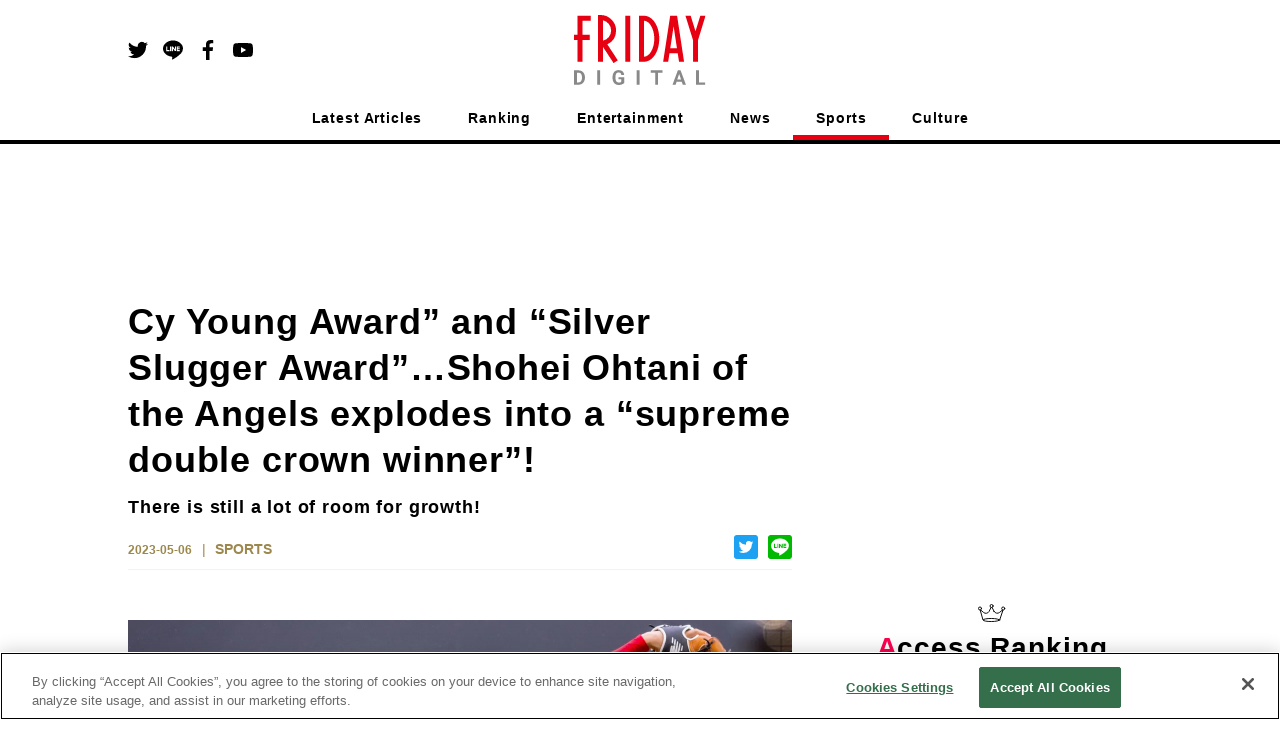

--- FILE ---
content_type: text/html; charset=utf-8
request_url: https://en.friday.news/article/16556
body_size: 16594
content:
<!DOCTYPE html><html><head><meta charSet="utf-8"/><meta name="viewport" content="width=device-width"/><script type="application/ld+json">[{"@context":"http://schema.org","@type":"BreadcrumbList","itemListElement":[{"@type":"ListItem","position":1,"name":"SPORTS","item":"https://en.friday.news/category/sports"},{"@type":"ListItem","position":2,"name":"Cy Young Award” and “Silver Slugger Award”…Shohei Ohtani of the Angels explodes into a “supreme double crown winner”!"}]},{"@context":"https://schema.org/","@type":"NewsArticle","headline":"Cy Young Award” and “Silver Slugger Award”…Shohei Ohtani of the Angels explodes into a “supreme double crown winner”!","description":" Shohei Ohtani still has a lot of room to grow! What is the \"magic pitch\" that makes Major Leaguers so nervous? His goal is to win the \"supreme double crown!","url":"https://en.friday.news/article/16556","image":{"@type":"ImageObject","url":"https://cldx.friday.kodansha.co.jp/fridaydigital/image/private/c_scale,dpr_2.0,t_thumb_wide,w_600/wpmedia/2023/04/GettyImages-1252022846.jpg","width":1200,"height":675},"datePublished":"2023-05-06T15:00:00+00:00","dateModified":"2023-05-08T04:42:23+00:00","author":{"@type":"Organization","name":"FRIDAY DIGITAL"},"publisher":{"@context":"http://schema.org","@type":"Organization","name":"FRIDAY DIGITAL","alternateName":"FRIDAY DIGITAL delivers scoop articles and columns on entertainment, incidents, politics, and sports every day. It is a news site that conveys the \"uncovered side\" of the world with pictures.","url":"https://en.friday.news","logo":{"@type":"ImageObject","url":"https://en.friday.news/logo/fridaydigital.png","width":232,"height":122},"sameAs":["https://www.facebook.com/FridayDigi","https://twitter.com/FRIDAY_twit","https://www.youtube.com/channel/UCbI38Gwd8rXrWzMoB0A-F0w"]},"mainEntityOfPage":{"@type":"WebPage","@id":"https://en.friday.news/article/16556"}}]</script><script>

          function getCategory() {
            return "sports";
          }

          function mergeInArticleSlots() {
            if (false) {
              if (undefined) {
                inArticleSlots["mobileArticle"].push(
                  { slotID: 'FRIDAY_SP_inArticle', slotName: '/134974094/FRIDAY_EN/FRIDAY_SP_inArticle', sizes: [[300, 250], [336, 280], [320, 100], [320, 180]] }
                );
              }
              if (undefined) {
                inArticleSlots["mobileArticle"].push(
                  { slotID: 'FRIDAY_SP_inArticle_2', slotName: '/134974094/FRIDAY_EN/FRIDAY_SP_inArticle_2', sizes: [[300, 250], [336, 280], [320, 100], [320, 180]] }
                );
              }
            }
          }
        </script><script>(function(w,d,s,l,i){w[l]=w[l]||[];w[l].push({'gtm.start':
new Date().getTime(),event:'gtm.js'});var f=d.getElementsByTagName(s)[0],
j=d.createElement(s),dl=l!='dataLayer'?'&l='+l:'';j.async=true;j.src=
'https://www.googletagmanager.com/gtm.js?id='+i+dl;f.parentNode.insertBefore(j,f);
})(window,document,'script','dataLayer','GTM-NSMKZN3');</script><script>
          !function(f,b,e,v,n,t,s)
          {if(f.fbq)return;n=f.fbq=function(){n.callMethod?
          n.callMethod.apply(n,arguments):n.queue.push(arguments)};
          if(!f._fbq)f._fbq=n;n.push=n;n.loaded=!0;n.version='2.0';
          n.queue=[];t=b.createElement(e);t.async=!0;
          t.src=v;s=b.getElementsByTagName(e)[0];
          s.parentNode.insertBefore(t,s)}(window, document,'script',
          'https://connect.facebook.net/en_US/fbevents.js');
          fbq('init', '235659284706591');
          fbq('track', 'PageView');
        </script><noscript>
          <img height="1" width="1" style="display:none" src="https://www.facebook.com/tr?id=235659284706591&ev=PageView&noscript=1">
        </noscript><script>
          function ignoreAds(currentPath) {
            return (
              currentPath !== '/' && currentPath.indexOf('/article/') < 0 &&
               currentPath.indexOf('/photo/') < 0 &&
               currentPath.indexOf('/privacy') < 0 &&
               currentPath.indexOf('/terms') < 0 &&
               currentPath.indexOf('/tag') < 0 &&
               currentPath.indexOf('/tips') < 0 &&
               currentPath.indexOf('/ranking') < 0 &&
               true || // spはフッターのoverlayが入るので広告を無視しない
               currentPath.indexOf('/game') > -1
            );
          }

          function procFirstRectangle() {
            if (pageType === "pcTop") {
              return ('object' === typeof gptadslots['FRIDAY_SP_INFEED_REC_1']
                //&& null !== gptadslots['FRIDAY_SP_INFEED_REC_1'].getResponseInformation()
                && false
                ) ? true : false;
            } else if (pageType === "mobileTop") {
              return ('object' === typeof gptadslots['FRIDAY_PC_INFEED_A']
                //&& null !== gptadslots['FRIDAY_PC_INFEED_A'].getResponseInformation()
                && false
                ) ? true : false;
            } else if (pageType === "pcArticle") {
              return ('object' === typeof gptadslots['FRIDAY_PC_under_left']
                //&& null !== gptadslots['FRIDAY_PC_under_left'].getResponseInformation()
                && false
                ) ? true : false;
            } else if (pageType === "mobileArticle") {
              return ('object' === typeof gptadslots['FRIDAY_SP_undertitle']
                //&& null !== gptadslots['FRIDAY_SP_undertitle'].getResponseInformation()
                && false
                ) ? true : false;
            // ページの最初に出てくる広告が出ていたら、何もしないという動きを阻止するための処理であり、フォトギャラリーでは逆に何も変えないのがデフォルトなのでコメントアウトする
            // } else if (pageType === "pcPhotoGallery") {
            //   return ('object' === typeof gptadslots['FRIDAY_PC_PHOTO_REC']
            //     //&& null !== gptadslots['FRIDAY_PC_PHOTO_REC'].getResponseInformation()
            //     && false
            //     ) ? true : false;
            } else if (pageType === "pcOther") {
              return ('object' === typeof gptadslots['FRIDAY_PC_1st_REC']
                //&& null !== gptadslots['FRIDAY_PC_1st_REC'].getResponseInformation()
                && false
                ) ? true : false;
            }
          }

          function setupBidder() {
            KDNS.adBidders = { APS: true, DM: true };
            KDNS.adAtfLoad = function(bidder) {
              if (false === bidder in KDNS.adBidders) {
                return false;
              } else if (false === KDNS.adGptLoaded) {
                KDNS.adGptLoaded =true;
              }
              delete KDNS.adBidders[bidder];
              if (0 !== Object.keys(KDNS.adBidders).length ||
                ((KDNS.isFirstTime === true || previousPageType !== pageType) ? true === KDNS.adAtfLoaded() : false) ) {
                return false;
              }
              googletag.cmd.push(function() {
                if (document.readyState === "complete"
                  || document.readyState === "loaded"
                  || document.readyState === "interactive") {
                  setUpGoogleInterstitialSlot(false);
                  googletag.pubads().refresh(null, { changeCorrelator: false });
                } else {
                  document.addEventListener('DOMContentLoaded', function() {
                    setUpGoogleInterstitialSlot(false);
                    googletag.pubads().refresh(null, { changeCorrelator: false });
                  });
                }
              });
            };
            KDNS.adAtfLoaded = function() {
              if (window.googletag && googletag.apiReady) {
                // そのページで最初にロードされるはずのレクタングルIDを使用する。
                return procFirstRectangle(); //? true : false;
              } else {
                return null;
              }
            };
            KDNS.adGptLoaded = false;
            KDNS.isFirstTime = true;
          }

          function initAPSTag() {
            (function(a9, a) {
              function q(c, r) {
                a[a9]._Q.push([c, r]);
              }
              a[a9] = {
                init: function() {
                  q("i", arguments);
                },
                fetchBids: function() {
                  q("f", arguments);
                },
                _Q: []
              };
            })("apstag", window);
            apstag.init({ pubID: "3598", timeout: 1500, adServer: "googletag" });
          }

          function setUpGoogleInterstitialSlot(refreshFlg) {
            var google_interstitial_slot;
            google_interstitial_slot = googletag.defineOutOfPageSlot(
              "/134974094/FRIDAY_EN/FRIDAY_SP_Interstitial", googletag.enums.OutOfPageFormat.INTERSTITIAL);
            if (google_interstitial_slot) {
              google_interstitial_slot.addService(googletag.pubads());
              googletag.display(google_interstitial_slot);
            }
            if (refreshFlg) {
              googletag.pubads().refresh([google_interstitial_slot]);
            }
          }

          function setUpAPSTag(beforeFunc) {
            apstag.fetchBids({ slots: KDNS.apsSlots }, function(bids) {
              googletag.cmd.push(function() {
                apstag.setDisplayBids();
                KDNS.adAtfLoad("APS");
              });
            });
            // Failsafe, just in case apstag.fetchBids() is not run
            window.setTimeout(function () {
              KDNS.adAtfLoad("APS");
            }, 3000);
          }

          function defineSlots() {
            if (ignoreAds(currentPath)) {
            } else {
              for(var i=0; slots[pageType].length > i; i++) {
                if (!gptadslots[slots[pageType][i]["slotID"]]) {
                  gptadslots[slots[pageType][i]["slotID"]] =
                    googletag.defineSlot(
                      slots[pageType][i]["slotName"], slots[pageType][i]["sizes"], slots[pageType][i]["slotID"]
                    ).addService(googletag.pubads());
                }
              }
              if (inArticleSlots[pageType] && inArticleSlots[pageType].length > 0) {
                for(var i=0; inArticleSlots[pageType].length > i; i++) {
                  if (!gptadslots[inArticleSlots[pageType][i]["slotID"]]) {
                    gptadslots[inArticleSlots[pageType][i]["slotID"]] =
                      googletag.defineSlot(
                        inArticleSlots[pageType][i]["slotName"], inArticleSlots[pageType][i]["sizes"], inArticleSlots[pageType][i]["slotID"]
                      ).addService(googletag.pubads());
                  }
                }
              }
            }
          }

          function insertGPTTag() {
            var gptPath = '//securepubads.g.doubleclick.net/tag/js/gpt.js';
            var gptTag = document.querySelector('script[src$="' + gptPath + '"]');
            if (gptTag) gptTag.parentNode.removeChild(gptTag);
            var gads = document.createElement('script');
            gads.async = true;
            gads.type = 'text/javascript';
            var useSSL = 'https:' == document.location.protocol;
            gads.src = (useSSL ? 'https:' : 'http:') + gptPath;
            var node = document.getElementsByTagName('script')[0];
            node.parentNode.insertBefore(gads, node);
          }

          function insertAPSTag() {
            var apsPath = 'https://c.amazon-adsystem.com/aax2/apstag.js?';
            var apsTag = document.querySelector('script[src$="' + apsPath + '"]');
            if (apsTag) apsTag.parentNode.removeChild(apsTag);
            var newApsTag = document.createElement("script");
            newApsTag.async = true;
            newApsTag.type = "text/javascript";
            newApsTag.src = "https://c.amazon-adsystem.com/aax2/apstag.js?";
            var scriptNode = document.getElementsByTagName("script")[0];
            scriptNode.parentNode.insertBefore(newApsTag, scriptNode);
          }

          function procPageType() {
            if (ignoreAds(currentPath)) {
              pageType = null;
            } else if (currentPath === "/") {
              pageType = false ? "mobileTop" : "pcTop";
            } else if (currentPath.indexOf("/photo/") > -1) {
              pageType = false ? "mobilePhotoGallery" : "pcPhotoGallery";
            } else if (currentPath.indexOf("/article/") > -1) {
              pageType = false ? window.location.search.indexOf("page") > -1 ? "mobileArticle" : "mobileReadMore" : "pcArticle";
            } else if (currentPath.indexOf("/ranking") > -1) {
              pageType = false ? "mobileRanking" : "pcRanking";
            } else {
              pageType = false ? "mobileOther" : "pcOther";
            }
          }

          function countContinuedPhotoGallery() {
            if(!pageType || pageType.indexOf("PhotoGallery") === -1) {
              continuedPhotoGallery = null;
              return;
            }
            if(!previousPageType || previousPageType.indexOf("PhotoGallery") === -1) {
              continuedPhotoGallery = 1;
            } else {
              continuedPhotoGallery++;
            }
          }

          function initAll() {
            insertGPTTag();
            if (!ignoreAds(currentPath)) {
              setupBidder();
              insertAPSTag();

              var newDemandmanagerTag = document.createElement("script");
              newDemandmanagerTag.async = true;
              newDemandmanagerTag.type = "text/javascript";
              newDemandmanagerTag.src = "//micro.rubiconproject.com/prebid/dynamic/16348.js";
              var scriptNode = document.getElementsByTagName("script")[0];
              scriptNode.parentNode.insertBefore(newDemandmanagerTag, scriptNode);

              KDNS.apsSlots = slots[pageType].concat(inArticleSlots[pageType] || []);
              initAPSTag();
              setUpAPSTag();

              cX = window.cX || {}; cX.callQueue = cX.callQueue || [];
              cX.callQueue.push(['invoke', function() {
                var ot_domain = document.domain,ot_url = document.location.href.split("#")[0],ot_title = document.title;
                var cx_segments = cX.getUserSegmentIds({persistedQueryId: 'ecd8a91406d797e64447b1e941fffcac99f45a94'});
                googletag.cmd.push(function() {
                  googletag.pubads().setTargeting("pianornd", cX.library.m_rnd);
                  googletag.pubads().setTargeting("pianositeId", "1139734129506376486");
                  googletag.pubads().setTargeting("pianockp", cX.getUserId());
                  googletag.pubads().setTargeting('CxSegments', cx_segments);
                });
                googletag.cmd.push(function() {
                  googletag.pubads().addEventListener('impressionViewable', function(event) {
                    var slot = event.slot;
                    if(5014829217 === event.slot.getResponseInformation().advertiserId){
                      var img = new Image();
                      img.src ="https://tokyo.in.treasuredata.com/postback/v3/event/raw_otakad_db/ad_view_log?td_format=pixel&td_write_key=160/eba9c00a1f7e66ac22f37dbd33f14f0bfe66f50b&td_global_id=td_global_id&td_ua=td_ua&title="+encodeURIComponent(ot_title)+"&domain="+encodeURIComponent(ot_domain)+"&url="+encodeURIComponent(ot_url)+"&view=1&adunit="+slot.getSlotElementId()+"&order_id="+event.slot.getResponseInformation().campaignId+"&lineitem_id="+event.slot.getResponseInformation().lineItemId+"&creative_id="+event.slot.getResponseInformation().creativeId;
                      img.width = 1; img.height = 1; img.style.display = 'none';
                      var params = {
                        persisted: "1c8db6ece12ee6b5a29f04f9f6a371deedb4b69e",
                        prnd: cX.library.m_rnd,
                        rnd: Math.random().toString(32).substring(2),
                        siteId: "1139734129506376486",
                        type: "view",
                        origin: "otk-gam",
                        "userIds/type:cx/id": cX.getUserId(),
                        "customParameters/group:adunit_id/type:string/item": slot.getSlotElementId(),
                        "customParameters/group:order_id/type:string/item": event.slot.getResponseInformation().campaignId,
                        "customParameters/group:lineitem_id/type:string/item": event.slot.getResponseInformation().lineItemId,
                        "customParameters/group:creative_id/type:string/item": event.slot.getResponseInformation().creativeId
                      };
                      var dmpPushUrl = "//comcluster.cxense.com/dmp/push.gif?";
                      for(k in params){
                        dmpPushUrl += encodeURIComponent(k) + "=" + encodeURIComponent(params[k]) + "&";
                      }
                      var dmpPixel = new Image();
                      dmpPixel.src = dmpPushUrl.slice(0,-1);
                    }
                  });
                });
              }]);

              googletag.cmd.push(function() {
                currentPath = window.location.pathname;
                defineSlots();
                googletag
                  .pubads()
                  .setTargeting("URLs", location.pathname.substr(0, 40))
                  .setTargeting("Ref", getReferrer())
                  .setTargeting("fd_articleid", getArticleId())
                  .setTargeting("fd_category", getCategory())
                  .setTargeting("fd_scoop", "false");
                googletag.pubads().collapseEmptyDivs(true, true);
                googletag.pubads().enableSingleRequest();
                googletag.pubads().disableInitialLoad();
                googletag.enableServices();

                for(var i=0; slots[pageType].length > i; i++) {
                  if (gptadslots[slots[pageType][i]["slotID"]]) {
                    googletag.display(slots[pageType][i]["slotID"]);
                  }
                }
                if (inArticleSlots[pageType] && inArticleSlots[pageType].length > 0) {
                  for(var i=0; inArticleSlots[pageType].length > i; i++) {
                    if (gptadslots[inArticleSlots[pageType][i]["slotID"]]) {
                      googletag.display(inArticleSlots[pageType][i]["slotID"]);
                    }
                  }
                }

                pbjs.que.push(function () {
                  pbjs.setConfig({pageUrl: location.href});
                  pbjs.rp.requestBids({
                    callback: function (bidResponses) {
                      KDNS.adAtfLoad("DM");
                    }
                  });
                });
                window.setTimeout(function () {
                  KDNS.adAtfLoad("DM");
                }, 3000);
              });

              var getTdSscId = function(){
                try{
                  var cs = document.cookie;
                  var k = '_td_ssc_id';
                  if(cs){
                    var value = '';
                    var acs = cs.split('; ');
                    for(var i=0,length=acs.length;i<length;i++){
                      var cs = acs[i].split('=');
                      if(cs[0] === k){
                        value = cs[1];
                      }
                    }
                    return value;
                  }else{
                    return '';
                  }
                }catch(e){return '';}
              };
              function async_digestMessage(message) {
                return new Promise(function(resolve){
                var msgUint8 = new TextEncoder("utf-8").encode(message);
                crypto.subtle.digest('SHA-256', msgUint8).then(
                  function(hashBuffer){
                    var hashArray = Array.from(new Uint8Array(hashBuffer));
                    var hashHex = hashArray.map(function(b){return b.toString(16).padStart(2, '0')}).join('');
                    return resolve(hashHex);
                  });
                })
              }
              function getHashText(hashtext) {
                googletag.cmd.push(function() {
                  googletag.pubads().setPublisherProvidedId(hashtext);
                });
              }
              if(window.Promise && window.crypto){
                async_digestMessage(getTdSscId()).then(
                  function(shatxt){
                    getHashText(shatxt);
                  }
                ).catch(function(e){
                  console.log('エラー：', e.message);
                })
              }else{
                console.log('Promiseかcryptoに非対応');
              }

              // SPフォトギャラリーページ動画リワード広告
              if (continuedPhotoGallery === 1 && pageType === 'mobilePhotoGallery') {
                googletag.cmd.push(function () {
                  var rewardedSlot = googletag.defineOutOfPageSlot(
                  '/134974094/FRIDAY_EN/FRIDAY_SP_reward',
                  googletag.enums.OutOfPageFormat.REWARDED)
                  .addService(googletag.pubads());
                  googletag.pubads().enableAsyncRendering();
                  googletag.enableServices();

                  var onReadyListener = function(evt) {
                    rewardedSlotEvent.event = evt;
                    rewardedSlotEvent.status = 'ready';
                    googletag.pubads().removeEventListener('rewardedSlotReady', onReadyListener);
                  };
                  googletag.pubads().addEventListener('rewardedSlotReady', onReadyListener);
                  var onGrantedListener = function(evt) {
                    rewardedSlotEvent.status = 'granted';
                    googletag.pubads().removeEventListener('rewardedSlotGranted', onGrantedListener);
                  };
                  googletag.pubads().addEventListener('rewardedSlotGranted', onGrantedListener);
                  var onClosedListener = function() {
                    googletag.destroySlots([rewardedSlot]);
                    googletag.pubads().removeEventListener('rewardedSlotClosed', onClosedListener);
                    if (rewardedSlotEvent.closeCallback) rewardedSlotEvent.closeCallback();
                  };
                  googletag.pubads().addEventListener('rewardedSlotClosed', onClosedListener);
                  googletag.display(rewardedSlot);
                });
              }
            } else {
              googletag.cmd.push(function() {
                setUpGoogleInterstitialSlot(true);
              });
            }
          }

          function getArticleId() {
            var matched = window.location.href.match(/[\d]+$/)
            return (matched ? window.location.href.match(/[\d]+$/)[0] : "null")
          }
          function getReferrer() {
            return (document.referrer.length > 0 ? document.referrer.split("/")[2] : "null")
          }
        </script><script>
          (function() {
            var purl = window.location.href;
            var url = '//ads.pubmatic.com/AdServer/js/pwt/156728/2285';
            var profileVersionId = '';
            if(purl.indexOf('pwtv=') > 0){
              var regexp = /pwtv=(.*?)(&|$)/g;
              var matches = regexp.exec(purl);
              if(matches.length >= 2 && matches[1].length > 0){
                profileVersionId = '/' + matches[1];
              }
            }
            var wtads = document.createElement('script');
            wtads.async = true;
            wtads.type = 'text/javascript';
            wtads.src = url + profileVersionId + '/pwt.js';
            var node = document.getElementsByTagName('script')[0];
            node.parentNode.insertBefore(wtads, node);
          })();

          var slots = {
            "pcTop": [
              { slotID: 'FRIDAY_PC_INFEED_A', slotName: '/134974094/FRIDAY_EN/FRIDAY_PC_INFEED_A', sizes: [[728, 90]] },
              { slotID: 'FRIDAY_PC_INFEED_REC_1', slotName: '/134974094/FRIDAY_EN/FRIDAY_PC_INFEED_REC_1', sizes: [[300, 250]] },
              { slotID: 'FRIDAY_PC_1st_REC', slotName: '/134974094/FRIDAY_EN/FRIDAY_PC_1st_REC', sizes: [[300, 250]] },
              { slotID: 'FRIDAY_PC_2nd_REC', slotName: '/134974094/FRIDAY_EN/FRIDAY_PC_2nd_REC', sizes: [[300, 600], [300, 250]] },
              { slotID: 'FRIDAY_PC_3rd_REC', slotName: '/134974094/FRIDAY_EN/FRIDAY_PC_3rd_REC', sizes: [[300, 250]] }
            ],
            "mobileTop": [
              { slotID: 'FRIDAY_SP_INFEED_REC_1', slotName: '/134974094/FRIDAY_EN/FRIDAY_SP_INFEED_REC_1', sizes: [[300, 250], [336, 280], [320, 100], [320, 180]] },
              { slotID: 'FRIDAY_SP_INFEED_REC_2', slotName: '/134974094/FRIDAY_EN/FRIDAY_SP_INFEED_REC_2', sizes: [[300, 250], [336, 280], [320, 100], [320, 180]] },
              { slotID: 'FRIDAY_SP_INFEED_REC_3', slotName: '/134974094/FRIDAY_EN/FRIDAY_SP_INFEED_REC_3', sizes: [[300, 250], [336, 280], [320, 100], [320, 180]] },
              { slotID: 'FRIDAY_SP_INFEED_REC_4', slotName: '/134974094/FRIDAY_EN/FRIDAY_SP_INFEED_REC_4', sizes: [[300, 250], [336, 280], [320, 100], [320, 180]] },
              { slotID: 'FRIDAY_SP_OVERLAY', slotName: '/134974094/FRIDAY_EN/FRIDAY_SP_OVERLAY', sizes: [[320, 50], [320, 100]] }
            ],
            "pcArticle": [
              { slotID: 'FRIDAY_PC_1st_REC', slotName: '/134974094/FRIDAY_EN/FRIDAY_PC_1st_REC', sizes: [[300, 250]] },
              { slotID: 'FRIDAY_PC_2nd_REC', slotName: '/134974094/FRIDAY_EN/FRIDAY_PC_2nd_REC', sizes: [[300, 600], [300, 250]] },
              { slotID: 'FRIDAY_PC_3rd_REC', slotName: '/134974094/FRIDAY_EN/FRIDAY_PC_3rd_REC', sizes: [[300, 250]] },
              { slotID: 'FRIDAY_PC_INFEED_B', slotName: '/134974094/FRIDAY_EN/FRIDAY_PC_INFEED_B', sizes: [[728, 90], [970, 250]] },
              { slotID: 'FRIDAY_PC_INFEED_REC_1', slotName: '/134974094/FRIDAY_EN/FRIDAY_PC_INFEED_REC_1', sizes: [[300, 250]] },
              { slotID: 'FRIDAY_PC_under_left', slotName: '/134974094/FRIDAY_EN/FRIDAY_PC_under_left', sizes: [[300, 250]] },
              { slotID: 'FRIDAY_PC_under_right', slotName: '/134974094/FRIDAY_EN/FRIDAY_PC_under_right', sizes: [[300, 250]] },
              { slotID: 'FRIDAY_PC_inRead', slotName: '/134974094/FRIDAY_EN/FRIDAY_PC_inRead', sizes: [[480, 270], [468, 60]] },
              { slotID: 'FRIDAY_PC_Billboard', slotName: '/134974094/FRIDAY_EN/FRIDAY_PC_Billboard', sizes: [[728, 90], [970, 250]] },
              { slotID: 'FRIDAY_PC_article_rankInfeed', slotName: '/134974094/FRIDAY_EN/FRIDAY_PC_article_rankInfeed', sizes: [] }
            ],
            "mobileArticle": [
              { slotID: 'FRIDAY_SP_undertitle', slotName: '/134974094/FRIDAY_EN/FRIDAY_SP_undertitle', sizes: [[320, 50], [320, 100], [320, 180]] },
              { slotID: 'FRIDAY_SP_2ndREC', slotName: '/134974094/FRIDAY_EN/FRIDAY_SP_2ndREC', sizes: [[300, 250], [336, 280], [320, 100], [320, 180]] },
              { slotID: 'FRIDAY_SP_3rdREC', slotName: '/134974094/FRIDAY_EN/FRIDAY_SP_3rdREC', sizes: [[300, 250], [336, 280], [320, 100], [320, 180]] },
              { slotID: 'FRIDAY_SP_inRead', slotName: '/134974094/FRIDAY_EN/FRIDAY_SP_inRead', sizes: [[300, 250], [336, 280]] },
              { slotID: 'FRIDAY_SP_Related_1', slotName: '/134974094/FRIDAY_EN/FRIDAY_SP_Related_1', sizes: [[320, 50], [320, 100]] },
              { slotID: 'FRIDAY_SP_Related_2', slotName: '/134974094/FRIDAY_EN/FRIDAY_SP_Related_2', sizes: [[320, 50], [320, 100]] },
              { slotID: 'FRIDAY_SP_Related_3', slotName: '/134974094/FRIDAY_EN/FRIDAY_SP_Related_3', sizes: [[320, 50], [320, 100]] },
              { slotID: 'FRIDAY_SP_Related_4', slotName: '/134974094/FRIDAY_EN/FRIDAY_SP_Related_4', sizes: [[320, 50], [320, 100]] },
              { slotID: 'FRIDAY_SP_Related_5', slotName: '/134974094/FRIDAY_EN/FRIDAY_SP_Related_5', sizes: [[320, 50], [320, 100]] },
              { slotID: 'FRIDAY_SP_Related_Rectangle', slotName: '/134974094/FRIDAY_EN/FRIDAY_SP_Related_Rectangle', sizes: [[320, 50], [320, 100], [320, 180], [300, 250]] },
              { slotID: 'FRIDAY_SP_article_rankInfeed', slotName: '/134974094/FRIDAY_EN/FRIDAY_SP_article_rankInfeed', sizes: [] },
              { slotID: 'FRIDAY_SP_OVERLAY', slotName: '/134974094/FRIDAY_EN/FRIDAY_SP_OVERLAY', sizes: [[320, 50], [320, 100]] }
            ],
            "mobileReadMore": [
              { slotID: 'FRIDAY_SP_1stREC', slotName: '/134974094/FRIDAY_EN/FRIDAY_SP_1stREC', sizes: [[300, 250], [336, 280], [320, 100], [320, 180]] },
              { slotID: 'FRIDAY_SP_2ndREC', slotName: '/134974094/FRIDAY_EN/FRIDAY_SP_2ndREC', sizes: [[300, 250], [336, 280], [320, 100], [320, 180]] },
              { slotID: 'FRIDAY_SP_3rdREC', slotName: '/134974094/FRIDAY_EN/FRIDAY_SP_3rdREC', sizes: [[300, 250], [336, 280], [320, 100], [320, 180]] },
              { slotID: 'FRIDAY_SP_Related_1', slotName: '/134974094/FRIDAY_EN/FRIDAY_SP_Related_1', sizes: [[320, 50], [320, 100]] },
              { slotID: 'FRIDAY_SP_Related_2', slotName: '/134974094/FRIDAY_EN/FRIDAY_SP_Related_2', sizes: [[320, 50], [320, 100]] },
              { slotID: 'FRIDAY_SP_Related_3', slotName: '/134974094/FRIDAY_EN/FRIDAY_SP_Related_3', sizes: [[320, 50], [320, 100]] },
              { slotID: 'FRIDAY_SP_Related_4', slotName: '/134974094/FRIDAY_EN/FRIDAY_SP_Related_4', sizes: [[320, 50], [320, 100]] },
              { slotID: 'FRIDAY_SP_Related_5', slotName: '/134974094/FRIDAY_EN/FRIDAY_SP_Related_5', sizes: [[320, 50], [320, 100]] },
              { slotID: 'FRIDAY_SP_Related_Rectangle', slotName: '/134974094/FRIDAY_EN/FRIDAY_SP_Related_Rectangle', sizes: [[320, 50], [320, 100], [320, 180], [300, 250]] },
              { slotID: 'FRIDAY_SP_article_rankInfeed', slotName: '/134974094/FRIDAY_EN/FRIDAY_SP_article_rankInfeed', sizes: [] },
              { slotID: 'FRIDAY_SP_OVERLAY', slotName: '/134974094/FRIDAY_EN/FRIDAY_SP_OVERLAY', sizes: [[320, 50], [320, 100]] }
            ],
            "pcPhotoGallery": [
              { slotID: 'FRIDAY_PC_PHOTO_REC', slotName: '/134974094/FRIDAY_EN/FRIDAY_PC_PHOTO_REC', sizes: [[300, 250]] },
              { slotID: 'FRIDAY_PC_PHOTO_Super', slotName: '/134974094/FRIDAY_EN/FRIDAY_PC_PHOTO_Super', sizes: [[728, 90], [468, 60]] }
            ],
            "mobilePhotoGallery": [
              { slotID: 'FRIDAY_SP_OVERLAY', slotName: '/134974094/FRIDAY_EN/FRIDAY_SP_OVERLAY', sizes: [[320, 50], [320, 100]] },
              { slotID: 'FRIDAY_SP_PHOTO_REC', slotName: '/134974094/FRIDAY_EN/FRIDAY_SP_PHOTO_REC', sizes: [[300, 250], [336, 280], [320, 100], [320, 180]] }
            ],
            "pcRanking": [
              { slotID: 'FRIDAY_PC_1st_REC', slotName: '/134974094/FRIDAY_EN/FRIDAY_PC_1st_REC', sizes: [[300, 250]] },
              { slotID: 'FRIDAY_PC_2nd_REC', slotName: '/134974094/FRIDAY_EN/FRIDAY_PC_2nd_REC', sizes: [[300, 600], [300, 250]] },
              { slotID: 'FRIDAY_PC_Rank_rankInfeed', slotName: '/134974094/FRIDAY_EN/FRIDAY_PC_Rank_rankInfeed', sizes: [] }
            ],
            "mobileRanking": [
              { slotID: 'FRIDAY_SP_Rank_rankInfeed', slotName: '/134974094/FRIDAY_EN/FRIDAY_SP_Rank_rankInfeed', sizes: [] },
            ],
            "pcOther": [
              { slotID: 'FRIDAY_PC_1st_REC', slotName: '/134974094/FRIDAY_EN/FRIDAY_PC_1st_REC', sizes: [[300, 250]] }
            ],
            "mobileOther": [
              { slotID: 'FRIDAY_SP_OVERLAY', slotName: '/134974094/FRIDAY_EN/FRIDAY_SP_OVERLAY', sizes: [[320, 50], [320, 100]] }
            ],
          };

          var inArticleSlots = {
            "pcArticle": [],
            "mobileArticle": []
          };
          mergeInArticleSlots();

          var addDefaultSizesToSlot = function(s) {
            Object.keys(s).forEach(function(l) {
              s[l].forEach(function(v) {
                if (v && v.sizes) {
                  v.sizes.push([1, 1], 'fluid');
                }
              });
            });
          };
          addDefaultSizesToSlot(slots);
          addDefaultSizesToSlot(inArticleSlots);

          var currentPath = window.location.pathname;
          var pageType = null;
          var previousPageType = null;
          var continuedPhotoGallery;

          // SPフォトギャラリーページ動画リワード広告
          var rewardedSlotEvent = {
            event: null,
            status: 'not ready',
            closeCallback: null
          };

          procPageType();
          countContinuedPhotoGallery();
          var googletag = googletag || {};
          googletag.cmd = googletag.cmd || [];
          var gptadslots = {};
          var KDNS = {};
          var pbjs = pbjs || {};
          pbjs.que = pbjs.que || [];
          var apstag = apstag || {};

          initAll();
        </script><script>
window.cxReferrer = window.location.href;
      </script><script>
var cX = cX || {};
cX.callQueue = cX.callQueue || [];
cX.callQueue.push(['setSiteId', '1139734129506376486']);
cxSendPV(null, true);
//cxSendPV(window.document.referrer.length > 0 ? window.document.referrer : null, true);
function cxSendPV(referrer, firstCall) {
    cX.callQueue.push(['invoke', cxSendPV_, {referrer: referrer, firstCall: firstCall}]);
}
function cxSendPV_(args) {
    var cx_props = cx_props || {};
    cx_props['k'] = [];
    var cpl = [];
    var spl = [];
    var cp = {}, sa = {};
    var cpMaxLen = 256;
    var cpKeyLen = 20;
    if (!args.firstCall) {
        cX.initializePage();
    }
    try {
        var refhost = (args.referrer || cX.library._findRealReferrer()).split('/')[2];
        if (refhost && location.hostname !== refhost) {
            cp["referrer_host"] = sa["referrer_host_S"] = refhost.slice(0, cpMaxLen);
        }
    } catch (e) {
    }
    var u = ["utm_source", "utm_medium", "utm_term", "utm_content", "utm_campaign"];
    if ((typeof(spl) !== "undefined") && (Object.prototype.toString.call(spl) === "[object Array]")) {
        Array.prototype.push.apply(u, spl);
    }
    if (location.search) location.search.substring(1).split("&").forEach(function (k) {
        try {
            var v = k.split("=");
            if (v[0].slice(0, 3) === "cx_" && v[1]) {
                sa[v[0].replace(/^cx_/, "") + "_S"] = decodeURIComponent(v[1]).slice(0, cpMaxLen);
            } else if (u.indexOf(v[0].toLowerCase()) !== -1 && v[1]) {
                cp[v[0].toLowerCase().slice(0, cpKeyLen)] = sa[v[0].toLowerCase() + "_S"] = decodeURIComponent(v[1]).slice(0, cpMaxLen);
            } else if ((typeof(cpl) !== "undefined") && (Object.prototype.toString.call(cpl) === "[object Array]") && (cpl.indexOf(v[0].toLowerCase()) !== -1 && v[1])) {
                cp[v[0].toLowerCase().slice(0, cpKeyLen)] = decodeURIComponent(v[1]).slice(0, cpMaxLen);
            }
        } catch (e) {
        }
    });
    if (!cX.getUserId(false)) {
        cp["newuser"] = sa["newuser_S"] = "true";
    }
    else {
        try {
            var t = new Date().getTime() - parseInt(cX.library.m_atfr.match(/altm=(\d+)/)[1]);
            if (t >= 1000 * 60 * 30) {
                cX.stopAllSessionAnnotations();
                var da = Math.floor(t / (1000 * 60 * 60 * 24));
                if (da < 1) {
                    cp["elapsed"] = sa["elapsed_S"] = "1日以内";
                } else if (da < 7) {
                    cp["elapsed"] = sa["elapsed_S"] = String(da) + "日ぶり";
                } else if (da < 31) {
                    cp["elapsed"] = sa["elapsed_S"] = String(Math.floor(da / 7)) + "週間ぶり";
                } else if (da < 365) {
                    cp["elapsed"] = sa["elapsed_S"] = String(Math.floor(da / 31)) + "ヶ月ぶり";
                } else {
                    cp["elapsed"] = sa["elapsed_S"] = "1年以上";
                }
            }
        } catch (e) {
        }
    }
    var originalRef = document.referrer;
    if (originalRef.match(/faeb92b469b40c9d72e4-dc920caace12a27e58d45a42e86d29a2\.ssl\.cf2\.rackcdn\.com\/generic_v[0-9]+\.html/) || originalRef.match(/cdn\.cxpublic\.com\/generic_v[0-9]+\.html/)) {
        sa["cx_source_S"] = "cxrecs";
    }
    if (Object.keys(cp).length > 0) {
        cX.setCustomParameters(cp);
    }
    if (Object.keys(sa).length > 0) {
        cX.startSessionAnnotation(sa);
    }
    try {
        "newuser_S" in cX.library._getSessionAnnotations() && cx_props['k'].push("newuser");
    } catch (e) {
    }
    cX.sendPageViewEvent({referrer: args.referrer});
}
      </script><script>
(function(d,s,e,t){e=d.createElement(s);e.type='text/java'+s;e.async='async';
e.src='http'+('https:'===location.protocol?'s://s':'://')+'cdn.cxense.com/cx.js';
t=d.getElementsByTagName(s)[0];t.parentNode.insertBefore(e,t);})(document,'script');
      </script><script>
          window.cXcustom = window.cXcustom || function() {(window.cXcustom.q = window.cXcustom.q || []).push(arguments)};
          cX.callQueue.push(['invoke', function() {
            var cxj_dmp_params = {origin: "fri-web", persistedQueryId: "5bc68c49c799f2033c684f1119568d8cf1354242"};
            cXcustom("clickedTracker", function(sendEvent, obj){sendEvent("clicked", obj, cxj_dmp_params);}, false, true);
            cX.loadScript("/cxense/cx-custom.js");
          }]);
      </script><title>Cy Young Award” and “Silver Slugger Award”…Shohei Ohtani of the Angels explodes into a “supreme double crown winner”! | FRIDAY DIGITAL</title><meta name="description" content=" Shohei Ohtani still has a lot of room to grow! What is the &quot;magic pitch&quot; that makes Major Leaguers so nervous? His goal is to win the &quot;supreme double crown!"/><meta property="og:site_name" content="FRIDAY DIGITAL"/><meta property="og:type" content="article"/><meta property="og:title" content="Cy Young Award” and “Silver Slugger Award”…Shohei Ohtani of the Angels explodes into a “supreme double crown winner”! | FRIDAY DIGITAL"/><meta property="og:description" content=" Shohei Ohtani still has a lot of room to grow! What is the &quot;magic pitch&quot; that makes Major Leaguers so nervous? His goal is to win the &quot;supreme double crown!"/><meta property="og:url" content="https://en.friday.news/article/16556"/><meta property="og:image" content="https://cldx.friday.kodansha.co.jp/fridaydigital/image/private/t_og_image_faces/wpmedia/2023/04/GettyImages-1252022846.jpg"/><meta property="fb:app_id" content="751138569065307"/><meta name="twitter:card" content="summary_large_image"/><meta name="twitter:creator" content="@FRIDAY_twit"/><meta name="twitter:site" content="@FRIDAY_twit"/><meta name="twitter:title" content="Cy Young Award” and “Silver Slugger Award”…Shohei Ohtani of the Angels explodes into a “supreme double crown winner”! | FRIDAY DIGITAL"/><meta name="twitter:description" content=" Shohei Ohtani still has a lot of room to grow! What is the &quot;magic pitch&quot; that makes Major Leaguers so nervous? His goal is to win the &quot;supreme double crown!"/><meta name="twitter:url" content="https://en.friday.news/article/16556"/><meta name="twitter:image" content="https://cldx.friday.kodansha.co.jp/fridaydigital/image/private/t_og_image_faces/wpmedia/2023/04/GettyImages-1252022846.jpg"/><meta name="cXenseParse:pageclass" content="article"/><link rel="canonical" href="https://en.friday.news/article/16556"/><link rel="alternate" hrefLang="ja" href="https://friday.kodansha.co.jp/article/308718"/><meta property="article:published_time" content="2023-05-06T15:00:00+00:00"/><meta property="article:modified_time" content="2023-05-08T04:42:23+00:00"/><meta name="popIn:image" content="https://res.cloudinary.com/fridaydigital/image/private/t_popin_faces/wpmedia/2023/04/GettyImages-1252022846.jpg"/><meta name="cXenseParse:fri-pubday" content="20230506"/><meta name="cXenseParse:fri-pubmonth" content="202305"/><meta name="cXenseParse:fri-pubyear" content="2023"/><meta name="cXenseParse:fri-tag" content="shohei_ohtani"/><meta name="cXenseParse:fri-category" content="SPORTS"/><meta name="cXenseParse:fri-author" content=" Getty Images"/><meta name="cXenseParse:articleid" content="16556"/><meta name="cXenseParse:fri-thumbnail" content="https://res.cloudinary.com/fridaydigital/image/private/t_thumb_wide/wpmedia/2023/04/GettyImages-1252022846.jpg"/><meta name="cXenseParse:fri-editor" content="5"/><meta name="cXenseParse:fri-articletype" content="全ユーザー"/><style> body { min-width: 1064px; } </style><meta name="next-head-count" content="46"/><script src="https://cdn.cookielaw.org/scripttemplates/otSDKStub.js" data-document-language="true" type="text/javascript" data-domain-script="b45091b1-1cd7-49a8-8287-366ece4cc88d"></script><script>function OptanonWrapper() {}</script><meta http-equiv="X-UA-Compatible" content="IE=edge"/><link rel="icon" sizes="16x16 32x32 48x48" href="/icon/favicon.ico"/><script src="https://afarkas.github.io/lazysizes/lazysizes.min.js" async=""></script><script src="https://cdnjs.cloudflare.com/ajax/libs/babel-polyfill/7.0.0/polyfill.min.js"></script><script src="https://cdnjs.cloudflare.com/ajax/libs/stickyfill/2.1.0/stickyfill.min.js"></script><script async="" src="https://pagead2.googlesyndication.com/pagead/js/adsbygoogle.js?client=ca-pub-1073245444706988" crossorigin="anonymous"></script><link rel="apple-touch-icon-precomposed" sizes="57x57" href="/icon/touch/apple-touch-icon-57x57-precomposed.png"/><link rel="apple-touch-icon-precomposed" sizes="60x60" href="/icon/touch/apple-touch-icon-60x60-precomposed.png"/><link rel="apple-touch-icon-precomposed" sizes="72x72" href="/icon/touch/apple-touch-icon-72x72-precomposed.png"/><link rel="apple-touch-icon-precomposed" sizes="76x76" href="/icon/touch/apple-touch-icon-76x76-precomposed.png"/><link rel="apple-touch-icon-precomposed" sizes="114x114" href="/icon/touch/apple-touch-icon-114x114-precomposed.png"/><link rel="apple-touch-icon-precomposed" sizes="120x120" href="/icon/touch/apple-touch-icon-120x120-precomposed.png"/><link rel="apple-touch-icon-precomposed" sizes="144x144" href="/icon/touch/apple-touch-icon-144x144-precomposed.png"/><link rel="apple-touch-icon-precomposed" sizes="152x152" href="/icon/touch/apple-touch-icon-152x152-precomposed.png"/><link rel="apple-touch-icon-precomposed" sizes="180x180" href="/icon/touch/apple-touch-icon-180x180-precomposed.png"/><link rel="manifest" href="/icon/touch/manifest.json"/><link rel="preload" href="/_next/static/css/43a9f7b86350072d.css" as="style"/><link rel="stylesheet" href="/_next/static/css/43a9f7b86350072d.css" data-n-g=""/><link rel="preload" href="/_next/static/css/dd847db56a335bda.css" as="style"/><link rel="stylesheet" href="/_next/static/css/dd847db56a335bda.css" data-n-p=""/><link rel="preload" href="/_next/static/css/8efc341fad166b57.css" as="style"/><link rel="stylesheet" href="/_next/static/css/8efc341fad166b57.css" data-n-p=""/><link rel="preload" href="/_next/static/css/7062557029667e5e.css" as="style"/><link rel="stylesheet" href="/_next/static/css/7062557029667e5e.css" data-n-p=""/><noscript data-n-css=""></noscript><script defer="" nomodule="" src="/_next/static/chunks/polyfills-5cd94c89d3acac5f.js"></script><script src="/_next/static/chunks/webpack-ff110dd78040e8f0.js" defer=""></script><script src="/_next/static/chunks/framework-4556c45dd113b893.js" defer=""></script><script src="/_next/static/chunks/main-668e9ed499c8abcb.js" defer=""></script><script src="/_next/static/chunks/pages/_app-9444b5175ebe75d3.js" defer=""></script><script src="/_next/static/chunks/2-6db45cd0e6fc77ce.js" defer=""></script><script src="/_next/static/chunks/124-ba9e83372ea68fa6.js" defer=""></script><script src="/_next/static/chunks/818-aaa3a1e5089cc25e.js" defer=""></script><script src="/_next/static/chunks/86-ad94a40a0233832e.js" defer=""></script><script src="/_next/static/chunks/347-0bf26e5b084436f6.js" defer=""></script><script src="/_next/static/chunks/776-93610c38d6b1c981.js" defer=""></script><script src="/_next/static/chunks/pages/article/%5BarticleId%5D-6de6b6e34aa8cda9.js" defer=""></script><script src="/_next/static/035b87b959e11d62fdbd56cdf68831e9989fcf57/_buildManifest.js" defer=""></script><script src="/_next/static/035b87b959e11d62fdbd56cdf68831e9989fcf57/_ssgManifest.js" defer=""></script><script src="/_next/static/035b87b959e11d62fdbd56cdf68831e9989fcf57/_middlewareManifest.js" defer=""></script></head><body style="position:relative"><div id="__next"><header class="styles_header__ap8Ts"><nav><div class="styles_headerWrapper___BsdE" data-cx-area="global-nav-wide" data-cx-page="article"><div class="styles_headerWide__JPF4z"><div class="styles_inner__1i_uH"><div class="styles_topArea__aL_rc"><ul class="styles_snsIcons__h8LUC"><li class=""><a href="https://twitter.com/FRIDAY_twit" class="styles_link__WYBVj" target="_blank" rel="noopener noreferrer" data-cx-position="twitter"><img src="/icon/twitter_mono.svg" alt="Twitter" style="width:20px;height:20px"/></a></li><li class=""><a href="https://line.me/R/ti/p/%40xzm1087r" class="styles_link__WYBVj" target="_blank" rel="noopener noreferrer" data-cx-position="line"><img src="/icon/line_mono.svg" alt="LINE" style="width:20px;height:20px"/></a></li><li class=""><a href="https://www.facebook.com/FridayDigi" class="styles_link__WYBVj" target="_blank" rel="noopener noreferrer" data-cx-position="facebook"><img src="/icon/facebook_mono.svg" alt="Facebook" style="width:20px;height:20px"/></a></li><li class=""><a href="https://www.youtube.com/channel/UCbI38Gwd8rXrWzMoB0A-F0w" class="styles_link__WYBVj" target="_blank" rel="noopener noreferrer" data-cx-position="youtube"><img src="/icon/youtube_mono.svg" alt="Youtube" style="width:20px;height:20px"/></a></li></ul><div class="styles_logoArea__D_iIy"><div><a data-cx-position="top" href="/"><img src="/logo/fridaydigital.svg" alt="FRIDAY DIGITAL" class="styles_logoImage__rJUoI"/></a></div></div></div><div class="styles_underArea__D4ijH"><ul class="styles_globalNav__lnpuB"><li class=""><a data-cx-position="latest" href="/latest">Latest Articles</a></li><li class=""><a data-cx-position="ranking" href="/ranking">Ranking</a></li><li class=""><a class="" data-cx-position="entertainment" href="/category/entertainment">Entertainment</a></li><li class=""><a class="" data-cx-position="news" href="/category/news">News</a></li><li class="styles_current__OEYLq"><a class="" data-cx-position="sports" href="/category/sports">Sports</a></li><li class=""><a class="" data-cx-position="culture" href="/category/culture">Culture</a></li></ul></div></div></div></div><div class="styles_headerWrapper___BsdE styles_headerNarrowPosition__sAQaK" data-cx-area="global-nav-narrow" data-cx-page="article"><div class="styles_headerNarrow__fNrZf"><div class="styles_inner__1i_uH"><div class="styles_logoArea__D_iIy styles_headerNarrow__oQuNn"><div><a data-cx-position="top" href="/"><img src="/logo/fridaydigital.svg" alt="FRIDAY DIGITAL" class="styles_logoImage__rJUoI"/></a></div></div><ul class="styles_globalNav__lnpuB"><li class=""><a data-cx-position="latest" href="/latest">Latest Articles</a></li><li class=""><a data-cx-position="ranking" href="/ranking">Ranking</a></li><li class=""><a class="" data-cx-position="entertainment" href="/category/entertainment">Entertainment</a></li><li class=""><a class="" data-cx-position="news" href="/category/news">News</a></li><li class="styles_current__OEYLq"><a class="" data-cx-position="sports" href="/category/sports">Sports</a></li><li class=""><a class="" data-cx-position="culture" href="/category/culture">Culture</a></li></ul></div></div></div></nav></header><main style="margin-top:35px;margin-bottom:70px"><div class="styles_adContainer__zr_ba" style="margin-bottom:35px;min-height:90px"><div id="FRIDAY_PC_Billboard"></div></div><div><section><div class="common_desktopInner__rMIsn"><div class="common_twoColumnLayout__G6Wf0"><section id="main-contents" class="common_mainColumn__q8WKN"><article><header class="detail_articleHeader__2ehJg"><h1 class="styles_title__zMyz7 detail_title__taEYo" style="font-size:3.6rem;margin-top:calc(-1 * (((3.6rem * 1.3) - 3.6rem) / 2));line-height:1.3">Cy Young Award” and “Silver Slugger Award”…Shohei Ohtani of the Angels explodes into a “supreme double crown winner”!</h1><p class="styles_subtitle__VcJo4 styles_large__QsoxQ"><span> There is still a lot of room for growth!</span></p><div class="detail_details__83V2L"><div class="styles_articleInfo__9HHqx styles_fontWeightBold__JyuXa"><div class="styles_timeWithLabel__Xhp_l styles_timeWithLabel__1XoMW"><time class="styles_date__Zo6_f">2023-05-06</time></div><span class="styles_separator__6R_jp">|</span><a class="styles_category__C0wza" href="/category/sports">SPORTS</a></div><ul class="detail_snsIcons__OI4rj detail_small__y7TSg" data-cx-page="article" data-cx-area="share-up"><li><a href="https://twitter.com/intent/tweet?text=Cy%20Young%20Award%E2%80%9D%20and%20%E2%80%9CSilver%20Slugger%20Award%E2%80%9D%E2%80%A6Shohei%20Ohtani%20of%20the%20Angels%20explodes%20into%20a%20%E2%80%9Csupreme%20double%20crown%20winner%E2%80%9D!%20%7C%20FRIDAY%20DIGITAL&amp;hashtags=shohei_ohtani%2C%E3%83%95%E3%83%A9%E3%82%A4%E3%83%87%E3%83%BC&amp;url=https://en.friday.news/article/16556" class="styles_link__OOcEA" target="_blank" rel="noopener noreferrer" data-cx-position="twitter"><img src="/icon/twitter.svg" alt="Share on Twitter"/></a></li><li><a href="http://line.me/R/msg/text/?https://en.friday.news/article/16556%0D%0ACy%20Young%20Award%E2%80%9D%20and%20%E2%80%9CSilver%20Slugger%20Award%E2%80%9D%E2%80%A6Shohei%20Ohtani%20of%20the%20Angels%20explodes%20into%20a%20%E2%80%9Csupreme%20double%20crown%20winner%E2%80%9D!%20%7C%20FRIDAY%20DIGITAL" class="styles_link__OOcEA" target="_blank" rel="noopener noreferrer" data-cx-position="line"><img src="/icon/line.svg" alt="Share on LINE"/></a></li></ul></div></header><div class="styles_articleContent__8cBqi styles_desktop__o4wD7"><div><figure id="attachment_308885" class="wp-caption alignnone" style="width: 2500px;" aria-describedby="caption-attachment-308885"><a href="#" data-ident_hash="863986a7"><img class="styles_fridayImgBg__yJb5F lazyload" data-src="https://res.cloudinary.com/fridaydigital/image/private/c_scale,dpr_2,f_auto,t_article_image,w_664/wpmedia/2023/04/GettyImages-1252022846.jpg" src="[data-uri]"></a><figcaption id="caption-attachment-308885" class="wp-caption-text">Ohtani developed his sweeper by experimenting with the release position and arm angle. Kawamura said, &#8220;On the other hand, he has a good balance, throwing a curveball to hitters who don&#8217;t seem to be ready for it!</figcaption></figure></div><div>
<p><strong> He seems to go straight up until about halfway through, and then he just keeps running away from it.</strong></p>
<p>The &#8220;most troublesome pitch&#8221; of Shohei Ohtani (28), as described by hard-hitting players who competed against each other in Japan such as Eito Asamura (32) of Rakuten, is neither a fastball of over 160 km/h nor a fast fork, but a &#8220;slider that slides sideways. This magical pitch has now been renamed the &#8220;sweeper,&#8221; and it is making Major Leaguers nervous.</p>

<p><strong> The &#8220;batting average is a mere 0.063, and the percentage of pitches missed, struck out, or fouled off is about 54%. It has become Ohtani&#8217;s most manageable and confident ball. This season, he has thrown a sweeper on about 50% of his pitches, or one out of every two pitches,&#8221; said Atsushi Yamaguchi, an analyst with the sports data analysis company Next Base.</strong></p>
<p>The name &#8220;sweeper&#8221; comes from the fact that it slides across the home base like a sweep. Yamaguchi is astonished: &#8220;It averages 44 cm, which is about 10 cm more change than the slider he threw last season.</p>
<p><strong> The sweeper is a special pitch that accounts for only 4% of all pitches in the majors, and probably most of them are by Otani. So he is consciously throwing more pitches. Compared to last season, the percentage of sweepers has increased by 10%,&#8221; Yamaguchi said.</strong></p>

<p>Ohtani also has a two-seam that bends nearly 40 cm in the opposite direction from his sweeper. The amount of change, 80 cm in both directions, has resulted in three wins and a 0.64 earned-run average in five games pitched.</p>
<p>Nachi Tomonari, a writer with 30 years of experience covering the majors, also focuses on his &#8220;wife.</p>
<p><strong> The pitch clock was introduced this season to shorten the game time, and the regular catcher was rookie Ohtani (23), which worked out well. Last season, there were many times when the catcher would shake his head and rearrange the signs, but this season there were none. The reduced stress between the batteries has resulted in high tempo pitching.&#8221;</strong></p>
<p>Taku Kawamura, an associate professor at Tsukuba University, says that while the pitcher Ohtani is already a dominant pitcher, the hitter Ohtani &#8220;still has a lot of room to grow.</p>
<p><strong> When Otani pulls hard on an inside pitch, the ball doesn&#8217;t go up very far. Major league pitchers noticed this and increased their inside pitching. Right now, Ohtani is in the stage of adjusting to the change in his offensive approach. That is why his five homers are going so well. He has the image of a heavy hitter, but he needs to increase his contact rate, increase his doubles and triples, and as a result, increase his home runs. That would be the ideal form. When he starts hitting long balls to left field, you know he&#8217;s got the engine going.</strong></p>
<p>Yamaguchi notes that Ohtani&#8217;s &#8220;angle is a little smaller than it was in 2009, when he hit 46 homers.</p>
<p><strong> However, this season, the percentage of hit ball angles (8 to 32 degrees) that tend to result in hits is the highest ever. Originally, his batted ball velocity was one of the best in the majors. If the angle increases, home runs will increase, but strikeouts will also increase. We think he is focusing on batting to increase his batting average and long-ball rate.&#8221;</strong></p>
<p>The Cy Young Award and the Silver Slugger Award are given to the top pitcher. Otani is aiming for the &#8220;supreme double crown&#8221; in the shortest possible time.</p>
<p>From the May 12 and 19, 2023 issue of FRIDAY</p>
</div></div><ul class="styles_credits__x1JAD" style="margin-top:40px"><li><p class="styles_withoutDescription__YGUoc"><span> PHOTO<!-- -->：<!-- --> Getty Images</span></p></li></ul><div class="styles_adContainer__zr_ba styles_mt30__IvdIs"><div id="FRIDAY_PC_inRead"></div></div><div class="" style="margin-top:40px"><h2 class="styles_h2__1B7sX styles_title__hwUBd" style="font-size:2rem;font-weight:bold">Photo Gallery<span class="styles_numberOfPhotos__mkYfw"><span class="styles_num__h4QrJ">1</span> total</span></h2><div class="styles_cover__O1lh8"><button class="styles_left__Rfb7h styles_button__Y1tBg"><img src="/icon/arrow_white.svg" alt=""/></button><div class="styles_picturesWrapper__bcCpQ"><ul class="styles_pictures__btxLW" style="width:570px"><li><a class="styles_link__C4csa styles_fridayImgBg__xmhGQ styles_thumbnailSize___e2FD" href="/article/16556/photo/863986a7"><div class="LazyLoad"></div></a></li></ul></div><button class="styles_button__Y1tBg"><img src="/icon/arrow_white.svg" alt=""/></button></div></div></article><div class="detail_doubleAdRow__Olv3a"><div class="styles_adContainer__zr_ba" style="margin-top:50px;min-height:250px"><div id="FRIDAY_PC_under_left"></div></div><div class="styles_adContainer__zr_ba" style="margin-top:50px;min-height:250px"><div id="FRIDAY_PC_under_right"></div></div></div><section class="detail_recommended__7NsgH"><h2 class="styles_h2__1B7sX styles_emphasis__eaJkx styles_sectionHeading__qz_CR" style="font-size:2.8rem;font-weight:bold">Featured Articles</h2><ins class="adsbygoogle" style="display:block" data-ad-format="autorelaxed" data-ad-client="ca-pub-1073245444706988" data-ad-slot="5183453730"></ins></section></section><aside class="common_sideColumn__z2rK6"><div class="detail_sideColumnItem__P6ZLz detail_top__X01y1"><div class="styles_sticky__CLU9G stickyfill" style="top:20px"><div class="styles_adContainer__zr_ba" style="margin-bottom:50px;min-height:250px"><div id="FRIDAY_PC_1st_REC"></div></div><section class="styles_ranking__rCsZo" data-cx-page="article" data-cx-area="widget"><h2 class="styles_h2__1B7sX styles_emphasis__eaJkx styles_sectionHeading__qz_CR styles_heading__rY_Xl" style="font-size:2.8rem;font-weight:bold">Access Ranking</h2><div class="styles_periodSelector__YpEYz styles_widget__H6_a5"><ul class="styles_periodSelector__y3xj8"><li><button class="styles_currentPeriod__0nlI4" data-cx-position="oneHour">1 hour</button></li><li><button data-cx-position="twentyFourHours">24 hours</button></li><li><button data-cx-position="sevenDays">1 week</button></li></ul><ul class="styles_rankingList__KSFGD styles_cardList__rGVGN"><li><div class="styles_root__2bpVB styles_horizontal__reg_R"><div style="width:110px;margin-right:20px"><div class="styles_imgWrapper__0qw33 styles_fridayImgBg__vDaOn" style="padding-top:calc(100% * 1)"></div></div><div class="styles_body__CTp8Z styles_horizontal__reg_R" style="width:calc(100% - 110px - 20px)"><div class="styles_line__dBwrw" style="height:15px"></div><div class="styles_line__dBwrw styles_short__F0i_G" style="height:15px;margin-top:calc((15px * 1.6 - 15px) / 2)"></div><div class="styles_line__dBwrw styles_veryShort__W6tr_ styles_narrow__GuUXC"></div></div></div></li><li><div class="styles_root__2bpVB styles_horizontal__reg_R"><div style="width:110px;margin-right:20px"><div class="styles_imgWrapper__0qw33 styles_fridayImgBg__vDaOn" style="padding-top:calc(100% * 1)"></div></div><div class="styles_body__CTp8Z styles_horizontal__reg_R" style="width:calc(100% - 110px - 20px)"><div class="styles_line__dBwrw" style="height:15px"></div><div class="styles_line__dBwrw styles_short__F0i_G" style="height:15px;margin-top:calc((15px * 1.6 - 15px) / 2)"></div><div class="styles_line__dBwrw styles_veryShort__W6tr_ styles_narrow__GuUXC"></div></div></div></li><li><div class="styles_root__2bpVB styles_horizontal__reg_R"><div style="width:110px;margin-right:20px"><div class="styles_imgWrapper__0qw33 styles_fridayImgBg__vDaOn" style="padding-top:calc(100% * 1)"></div></div><div class="styles_body__CTp8Z styles_horizontal__reg_R" style="width:calc(100% - 110px - 20px)"><div class="styles_line__dBwrw" style="height:15px"></div><div class="styles_line__dBwrw styles_short__F0i_G" style="height:15px;margin-top:calc((15px * 1.6 - 15px) / 2)"></div><div class="styles_line__dBwrw styles_veryShort__W6tr_ styles_narrow__GuUXC"></div></div></div></li><li><div class="styles_root__2bpVB styles_horizontal__reg_R"><div style="width:110px;margin-right:20px"><div class="styles_imgWrapper__0qw33 styles_fridayImgBg__vDaOn" style="padding-top:calc(100% * 1)"></div></div><div class="styles_body__CTp8Z styles_horizontal__reg_R" style="width:calc(100% - 110px - 20px)"><div class="styles_line__dBwrw" style="height:15px"></div><div class="styles_line__dBwrw styles_short__F0i_G" style="height:15px;margin-top:calc((15px * 1.6 - 15px) / 2)"></div><div class="styles_line__dBwrw styles_veryShort__W6tr_ styles_narrow__GuUXC"></div></div></div></li><li><div class="styles_root__2bpVB styles_horizontal__reg_R"><div style="width:110px;margin-right:20px"><div class="styles_imgWrapper__0qw33 styles_fridayImgBg__vDaOn" style="padding-top:calc(100% * 1)"></div></div><div class="styles_body__CTp8Z styles_horizontal__reg_R" style="width:calc(100% - 110px - 20px)"><div class="styles_line__dBwrw" style="height:15px"></div><div class="styles_line__dBwrw styles_short__F0i_G" style="height:15px;margin-top:calc((15px * 1.6 - 15px) / 2)"></div><div class="styles_line__dBwrw styles_veryShort__W6tr_ styles_narrow__GuUXC"></div></div></div></li></ul></div><a class="styles_linkButton___Gxmq styles_button__6pEVl" data-cx-position="more" href="/ranking"><span>See more rankings</span></a></section></div></div><div class="detail_sideColumnItem__P6ZLz detail_under__WUgST"><div class="styles_sticky__CLU9G stickyfill" style="top:20px"><div class="styles_adContainer__zr_ba" style="margin-bottom:50px;min-height:250px"><div id="FRIDAY_PC_2nd_REC"></div></div><section class="" data-cx-area="tag-cloud-aside" data-cx-page="article" style="padding-bottom:1px"><h2 class="styles_h2__1B7sX styles_emphasis__eaJkx styles_sectionHeading__qz_CR styles_heading__WFtOM" style="font-size:2.4rem;font-weight:bold">Featured Keywords</h2><ul class="styles_tagArea__kXjT1"><li><a class="styles_linkTag__PFdcV styles_medium__jw60T" data-cx-position="romance" href="/tag/romance">#<!-- -->romance</a></li><li><a class="styles_linkTag__PFdcV styles_medium__jw60T" data-cx-position="unpublished_photos" href="/tag/unpublished_photos">#<!-- -->unpublished_photos</a></li><li><a class="styles_linkTag__PFdcV styles_medium__jw60T" data-cx-position="johnnys" href="/tag/johnnys">#<!-- -->johnnys</a></li><li><a class="styles_linkTag__PFdcV styles_medium__jw60T" data-cx-position="tv_announcers" href="/tag/tv_announcers">#<!-- -->tv_announcers</a></li><li><a class="styles_linkTag__PFdcV styles_medium__jw60T" data-cx-position="beauty" href="/tag/beauty">#<!-- -->beauty</a></li><li><a class="styles_linkTag__PFdcV styles_medium__jw60T" data-cx-position="actors" href="/tag/actors">#<!-- -->actors</a></li><li><a class="styles_linkTag__PFdcV styles_medium__jw60T" data-cx-position="photo_reportage" href="/tag/photo_reportage">#<!-- -->photo_reportage</a></li><li><a class="styles_linkTag__PFdcV styles_medium__jw60T" data-cx-position="family" href="/tag/family">#<!-- -->family</a></li><li><a class="styles_linkTag__PFdcV styles_medium__jw60T" data-cx-position="kei_komuro" href="/tag/kei_komuro">#<!-- -->kei_komuro</a></li></ul></section></div></div></aside></div></div></section><div class="styles_adContainer__zr_ba" style="margin-top:50px;min-height:90px"><div id="FRIDAY_PC_INFEED_B"></div></div><section style="margin-top:50px"><div class="common_desktopInner__rMIsn"><div class="common_twoColumnLayout__G6Wf0"><section class="common_mainColumn__q8WKN"><h2 class="styles_h2__1B7sX styles_emphasis__eaJkx styles_sectionHeading__qz_CR" style="font-size:2.8rem;font-weight:bold">Related Articles</h2><ul class="styles_cardList__OOQ2I" style="margin-top:30px"><li class="styles_list__y9qcR"><div class="styles_adContainer__zr_ba" style="min-height:250px"><div id="FRIDAY_PC_INFEED_REC_1"></div></div></li></ul></section><aside class="common_sideColumn__z2rK6"><div class="styles_sticky__CLU9G stickyfill" style="top:20px"><div class="styles_adContainer__zr_ba" style="margin-bottom:50px;min-height:250px"><div id="FRIDAY_PC_3rd_REC"></div></div><div></div></div></aside></div></div></section></div></main><footer><div class="styles_desktopFooter__8Od_5 styles_root__sJp88"><p class="styles_title__ap7uC">Follow us!</p><ul class="styles_snsIcons__xs1_C styles_medium__73I6P"><li class=""><a href="https://twitter.com/FRIDAY_twit" class="styles_link__WYBVj" target="_blank" rel="noopener noreferrer"><img src="/icon/twitter.svg" alt="Twitter" style="width:30px;height:30px"/></a></li><li class=""><a href="https://line.me/R/ti/p/%40xzm1087r" class="styles_link__WYBVj" target="_blank" rel="noopener noreferrer"><img src="/icon/line.svg" alt="LINE" style="width:30px;height:30px"/></a></li><li class=""><a href="https://www.facebook.com/FridayDigi" class="styles_link__WYBVj" target="_blank" rel="noopener noreferrer"><img src="/icon/facebook.svg" alt="Facebook" style="width:30px;height:30px"/></a></li><li class=""><a href="https://www.youtube.com/channel/UCbI38Gwd8rXrWzMoB0A-F0w" class="styles_link__WYBVj" target="_blank" rel="noopener noreferrer"><img src="/icon/youtube.svg" alt="Youtube" style="width:30px;height:30px"/></a></li></ul></div><nav class="styles_nav___8Dwx"><div class="styles_links__ZNRRC common_desktopInner__rMIsn"><div class="styles_logo__MPXZs"><a href="/"><img src="/logo/fridaydigital_white.svg" alt="FRIDAY DIGITAL"/></a></div><ul class="" styles="[object Object]"><li><a href="/terms">Terms of Use</a></li><li><a href="/privacy">Privacy Policy</a></li><li><a href="/cookie">Cookie Declaration</a></li><li><a href="https://www.kodansha.com" target="_blank" rel="noopener noreferrer">Corporate Info</a></li></ul></div></nav><div class="styles_large____jme styles_copyright__tTwsL"><p class="styles_message__FStXj">All text and images on this site are copyrighted by Kodansha Ltd. 
Unauthorized reproduction or duplication on other sites or in other media is strictly prohibited.</p><div class="styles_logo__LWXRz"><img src="/logo/kodansha.svg" alt="KODANSHA"/></div><p>2026<!-- --> ©KODANSHA LTD.</p></div></footer></div><script id="__NEXT_DATA__" type="application/json">{"props":{"pageProps":{"data":{"id":16556,"title":"Cy Young Award\u0026#8221; and \u0026#8220;Silver Slugger Award\u0026#8221;\u0026#8230;Shohei Ohtani of the Angels explodes into a \u0026#8220;supreme double crown winner\u0026#8221;!","content":"\u003cfigure id=\"attachment_308885\" class=\"wp-caption alignnone\" style=\"width: 2500px;\" aria-describedby=\"caption-attachment-308885\"\u003e\u003ca href=\"#\" data-ident_hash=\"863986a7\"\u003e\u003cimg src=\"https://res.cloudinary.com/fridaydigital/image/private/t_article_image/wpmedia/2023/04/GettyImages-1252022846.jpg\" alt=\"\"\u003e\u003c/a\u003e\u003cfigcaption id=\"caption-attachment-308885\" class=\"wp-caption-text\"\u003eOhtani developed his sweeper by experimenting with the release position and arm angle. Kawamura said, \u0026#8220;On the other hand, he has a good balance, throwing a curveball to hitters who don\u0026#8217;t seem to be ready for it!\u003c/figcaption\u003e\u003c/figure\u003e\n\u003cp\u003e\u003cstrong\u003e He seems to go straight up until about halfway through, and then he just keeps running away from it.\u003c/strong\u003e\u003c/p\u003e\n\u003cp\u003eThe \u0026#8220;most troublesome pitch\u0026#8221; of Shohei Ohtani (28), as described by hard-hitting players who competed against each other in Japan such as Eito Asamura (32) of Rakuten, is neither a fastball of over 160 km/h nor a fast fork, but a \u0026#8220;slider that slides sideways. This magical pitch has now been renamed the \u0026#8220;sweeper,\u0026#8221; and it is making Major Leaguers nervous.\u003c/p\u003e\n\u003cdiv data-friday-ad-slot=\"AD_inArticle\"\u003e\u003c/div\u003e\n\u003cp\u003e\u003cstrong\u003e The \u0026#8220;batting average is a mere 0.063, and the percentage of pitches missed, struck out, or fouled off is about 54%. It has become Ohtani\u0026#8217;s most manageable and confident ball. This season, he has thrown a sweeper on about 50% of his pitches, or one out of every two pitches,\u0026#8221; said Atsushi Yamaguchi, an analyst with the sports data analysis company Next Base.\u003c/strong\u003e\u003c/p\u003e\n\u003cp\u003eThe name \u0026#8220;sweeper\u0026#8221; comes from the fact that it slides across the home base like a sweep. Yamaguchi is astonished: \u0026#8220;It averages 44 cm, which is about 10 cm more change than the slider he threw last season.\u003c/p\u003e\n\u003cp\u003e\u003cstrong\u003e The sweeper is a special pitch that accounts for only 4% of all pitches in the majors, and probably most of them are by Otani. So he is consciously throwing more pitches. Compared to last season, the percentage of sweepers has increased by 10%,\u0026#8221; Yamaguchi said.\u003c/strong\u003e\u003c/p\u003e\n\u003cdiv data-friday-ad-slot=\"AD_inArticle\"\u003e\u003c/div\u003e\n\u003cp\u003eOhtani also has a two-seam that bends nearly 40 cm in the opposite direction from his sweeper. The amount of change, 80 cm in both directions, has resulted in three wins and a 0.64 earned-run average in five games pitched.\u003c/p\u003e\n\u003cp\u003eNachi Tomonari, a writer with 30 years of experience covering the majors, also focuses on his \u0026#8220;wife.\u003c/p\u003e\n\u003cp\u003e\u003cstrong\u003e The pitch clock was introduced this season to shorten the game time, and the regular catcher was rookie Ohtani (23), which worked out well. Last season, there were many times when the catcher would shake his head and rearrange the signs, but this season there were none. The reduced stress between the batteries has resulted in high tempo pitching.\u0026#8221;\u003c/strong\u003e\u003c/p\u003e\n\u003cp\u003eTaku Kawamura, an associate professor at Tsukuba University, says that while the pitcher Ohtani is already a dominant pitcher, the hitter Ohtani \u0026#8220;still has a lot of room to grow.\u003c/p\u003e\n\u003cp\u003e\u003cstrong\u003e When Otani pulls hard on an inside pitch, the ball doesn\u0026#8217;t go up very far. Major league pitchers noticed this and increased their inside pitching. Right now, Ohtani is in the stage of adjusting to the change in his offensive approach. That is why his five homers are going so well. He has the image of a heavy hitter, but he needs to increase his contact rate, increase his doubles and triples, and as a result, increase his home runs. That would be the ideal form. When he starts hitting long balls to left field, you know he\u0026#8217;s got the engine going.\u003c/strong\u003e\u003c/p\u003e\n\u003cp\u003eYamaguchi notes that Ohtani\u0026#8217;s \u0026#8220;angle is a little smaller than it was in 2009, when he hit 46 homers.\u003c/p\u003e\n\u003cp\u003e\u003cstrong\u003e However, this season, the percentage of hit ball angles (8 to 32 degrees) that tend to result in hits is the highest ever. Originally, his batted ball velocity was one of the best in the majors. If the angle increases, home runs will increase, but strikeouts will also increase. We think he is focusing on batting to increase his batting average and long-ball rate.\u0026#8221;\u003c/strong\u003e\u003c/p\u003e\n\u003cp\u003eThe Cy Young Award and the Silver Slugger Award are given to the top pitcher. Otani is aiming for the \u0026#8220;supreme double crown\u0026#8221; in the shortest possible time.\u003c/p\u003e\n\u003cp\u003eFrom the May 12 and 19, 2023 issue of FRIDAY\u003c/p\u003e\n","author":5,"featured_media":"https://res.cloudinary.com/fridaydigital/image/private/t_thumb_wide/wpmedia/2023/04/GettyImages-1252022846.jpg","tags":[{"slug":"shohei-ohtani","label":"shohei_ohtani"}],"category":{"slug":"sports","label":"SPORTS"},"published_at":"2023-05-07T00:00:00+09:00","modified_at":"2023-05-08T13:42:23+09:00","description":" Shohei Ohtani still has a lot of room to grow! What is the \"magic pitch\" that makes Major Leaguers so nervous? His goal is to win the \"supreme double crown!","credits":[{"type":" PHOTO","name":" Getty Images","description":""}],"subtitle":" There is still a lot of room for growth!","photo_gallery":{"photos":[{"ident_hash":"863986a7","number":1,"src":"https://res.cloudinary.com/fridaydigital/image/private/t_article_image/wpmedia/2023/04/GettyImages-1252022846.jpg","alt":"","caption":"Ohtani developed his sweeper by experimenting with the release position and arm angle. Kawamura said, “On the other hand, he has a good balance, throwing a curveball to hitters who don’t seem to be ready for it!"}],"comic":false,"comic_title":"","auto_generated":true},"alternate_permalinks":{"ja":"https://friday.kodansha.co.jp/article/308718"}},"errorCode":null,"previewToken":null,"pageParam":null,"isCxenseBot":false,"goldAppealWidgetArticles":null,"serialArticles":null},"isMobile":false,"__N_SSP":true},"page":"/article/[articleId]","query":{"articleId":"16556"},"buildId":"035b87b959e11d62fdbd56cdf68831e9989fcf57","isFallback":false,"gssp":true,"customServer":true,"appGip":true,"scriptLoader":[]}</script><div class="styles_adContainer__zr_ba" style="position:fixed;left:0;bottom:0;z-index:100;max-height:100px;width:100%;text-align:center"><div id="FRIDAY_SP_OVERLAY"></div></div></body></html>

--- FILE ---
content_type: text/html; charset=utf-8
request_url: https://www.google.com/recaptcha/api2/aframe
body_size: 271
content:
<!DOCTYPE HTML><html><head><meta http-equiv="content-type" content="text/html; charset=UTF-8"></head><body><script nonce="puJBrXOOlTRZx3KN5sDTUw">/** Anti-fraud and anti-abuse applications only. See google.com/recaptcha */ try{var clients={'sodar':'https://pagead2.googlesyndication.com/pagead/sodar?'};window.addEventListener("message",function(a){try{if(a.source===window.parent){var b=JSON.parse(a.data);var c=clients[b['id']];if(c){var d=document.createElement('img');d.src=c+b['params']+'&rc='+(localStorage.getItem("rc::a")?sessionStorage.getItem("rc::b"):"");window.document.body.appendChild(d);sessionStorage.setItem("rc::e",parseInt(sessionStorage.getItem("rc::e")||0)+1);localStorage.setItem("rc::h",'1769384314883');}}}catch(b){}});window.parent.postMessage("_grecaptcha_ready", "*");}catch(b){}</script></body></html>

--- FILE ---
content_type: application/javascript; charset=UTF-8
request_url: https://en.friday.news/_next/static/chunks/pages/article/%5BarticleId%5D-6de6b6e34aa8cda9.js
body_size: 15563
content:
(self.webpackChunk_N_E=self.webpackChunk_N_E||[]).push([[917],{4267:function(e,t,r){"use strict";r.d(t,{E:function(){return p}});var n=r(9499),i=r(4730),s=(r(7294),r(1664)),a=r.n(s),c=r(1292),l=r(5893),o=["className","articleId","photoIdentHash","children","shallow","scroll"];function d(e,t){var r=Object.keys(e);if(Object.getOwnPropertySymbols){var n=Object.getOwnPropertySymbols(e);t&&(n=n.filter((function(t){return Object.getOwnPropertyDescriptor(e,t).enumerable}))),r.push.apply(r,n)}return r}function u(e){for(var t=1;t<arguments.length;t++){var r=null!=arguments[t]?arguments[t]:{};t%2?d(Object(r),!0).forEach((function(t){(0,n.Z)(e,t,r[t])})):Object.getOwnPropertyDescriptors?Object.defineProperties(e,Object.getOwnPropertyDescriptors(r)):d(Object(r)).forEach((function(t){Object.defineProperty(e,t,Object.getOwnPropertyDescriptor(r,t))}))}return e}var p=function(e,t,r){return"/article/".concat(e,"/photo/").concat(t).concat(r?"?preview_token=".concat(r):"")};t.Z=function(e){var t=e.className,r=e.articleId,n=e.photoIdentHash,s=e.children,d=e.shallow,_=e.scroll,h=void 0===_||_,m=(0,i.Z)(e,o),f=(0,c.$Y)(),g=p(r,n,f.previewToken);return(0,l.jsx)(a(),{href:g,scroll:h,shallow:d,children:(0,l.jsx)("a",u({className:t},m,{children:s}))})}},1534:function(e,t,r){"use strict";var n=r(9499),i=r(4730),s=(r(7294),r(1664)),a=r.n(s),c=r(5893),l=["className","tagLabel","children"];function o(e,t){var r=Object.keys(e);if(Object.getOwnPropertySymbols){var n=Object.getOwnPropertySymbols(e);t&&(n=n.filter((function(t){return Object.getOwnPropertyDescriptor(e,t).enumerable}))),r.push.apply(r,n)}return r}function d(e){for(var t=1;t<arguments.length;t++){var r=null!=arguments[t]?arguments[t]:{};t%2?o(Object(r),!0).forEach((function(t){(0,n.Z)(e,t,r[t])})):Object.getOwnPropertyDescriptors?Object.defineProperties(e,Object.getOwnPropertyDescriptors(r)):o(Object(r)).forEach((function(t){Object.defineProperty(e,t,Object.getOwnPropertyDescriptor(r,t))}))}return e}t.Z=function(e){var t=e.className,r=e.tagLabel,n=e.children,s=(0,i.Z)(e,l);return(0,c.jsx)(a(),{href:"/tag/".concat(r),children:(0,c.jsx)("a",d({className:t},s,{children:n}))})}},9992:function(e,t,r){"use strict";var n=r(9499),i=r(4730),s=(r(7294),r(9476)),a=r.n(s),c=r(3918),l=r(1534),o=r(5893),d=["className","tagLabel","size"];function u(e,t){var r=Object.keys(e);if(Object.getOwnPropertySymbols){var n=Object.getOwnPropertySymbols(e);t&&(n=n.filter((function(t){return Object.getOwnPropertyDescriptor(e,t).enumerable}))),r.push.apply(r,n)}return r}t.Z=function(e){var t=e.className,r=void 0===t?"":t,s=e.tagLabel,p=e.size,_=void 0===p?"medium":p,h=(0,i.Z)(e,d);return(0,o.jsxs)(l.Z,function(e){for(var t=1;t<arguments.length;t++){var r=null!=arguments[t]?arguments[t]:{};t%2?u(Object(r),!0).forEach((function(t){(0,n.Z)(e,t,r[t])})):Object.getOwnPropertyDescriptors?Object.defineProperties(e,Object.getOwnPropertyDescriptors(r)):u(Object(r)).forEach((function(t){Object.defineProperty(e,t,Object.getOwnPropertyDescriptor(r,t))}))}return e}({tagLabel:s,className:(0,c.Ch)(a().linkTag,a()[_],r)},h,{children:["#",h.children]}))}},4214:function(e,t,r){"use strict";r(7294);var n=r(9008),i=r.n(n),s=r(5893);t.Z=function(){return(0,s.jsx)(i(),{children:(0,s.jsx)("meta",{name:"robots",content:"noindex"})})}},3237:function(e,t,r){"use strict";var n=r(9499),i=r(4730),s=r(7812),a=(r(7294),r(8521)),c=r.n(a),l=r(8768),o=r(464),d=r(6947),u=r(5893),p=["className","dataCxArea"];function _(e,t){var r=Object.keys(e);if(Object.getOwnPropertySymbols){var n=Object.getOwnPropertySymbols(e);t&&(n=n.filter((function(t){return Object.getOwnPropertyDescriptor(e,t).enumerable}))),r.push.apply(r,n)}return r}var h=function(e){var t=e.map((function(e){return e.label}));return t.push(d.XW),"&hashtags=".concat(encodeURIComponent(t.join(",")))},m=function(e){var t=e.name,r=function(e,t){var r;return{facebook:{href:"https://www.facebook.com/sharer.php?u=".concat(t.pageUrl),src:"/icon/facebook.svg",alt:o.wp.pu},twitter:{href:"https://twitter.com/intent/tweet?text=".concat(encodeURIComponent(t.title)).concat(h(t.tags),"&url=").concat(encodeURI((r=t.pageUrl,(0,s.Z)(Array(r.length)).map((function(e,t){var n=r.charAt(t);return n.match(/^[\u30a0-\u30ff\u3040-\u309f\u3005-\u3006\u30e0-\u9fcf]+$/)?encodeURIComponent(n):n})).join("")))),src:"/icon/twitter.svg",alt:o.wp.xe},line:{href:"http://line.me/R/msg/text/?".concat(encodeURI(t.pageUrl)).concat(encodeURIComponent("\r\n"+t.title)),src:"/icon/line.svg",alt:o.wp.mI}}[e]}(t,e.SEOProps);return(0,u.jsx)("li",{children:(0,u.jsx)("a",{href:r.href,className:c().link,target:"_blank",rel:"noopener noreferrer","data-cx-position":t,children:(0,u.jsx)("img",{src:r.src,alt:r.alt})})})};t.Z=function(e){var t=e.className,r=e.dataCxArea,s=(0,i.Z)(e,p);return(0,u.jsx)(l.qv,{children:function(e){var i=e.SEOProps;return(0,u.jsx)("ul",function(e){for(var t=1;t<arguments.length;t++){var r=null!=arguments[t]?arguments[t]:{};t%2?_(Object(r),!0).forEach((function(t){(0,n.Z)(e,t,r[t])})):Object.getOwnPropertyDescriptors?Object.defineProperties(e,Object.getOwnPropertyDescriptors(r)):_(Object(r)).forEach((function(t){Object.defineProperty(e,t,Object.getOwnPropertyDescriptor(r,t))}))}return e}({className:t,"data-cx-page":i.pageClass,"data-cx-area":"share-".concat(r)},s,{children:["twitter","line"].map((function(e){return(0,u.jsx)(m,{name:e,SEOProps:i},e)}))}))}})}},1334:function(__unused_webpack_module,__webpack_exports__,__webpack_require__){"use strict";var _usr_src_app_node_modules_next_dist_compiled_babel_runtime_helpers_esm_defineProperty__WEBPACK_IMPORTED_MODULE_1__=__webpack_require__(9499),_usr_src_app_node_modules_next_dist_compiled_babel_runtime_helpers_esm_objectWithoutProperties__WEBPACK_IMPORTED_MODULE_9__=__webpack_require__(4730),_usr_src_app_node_modules_next_dist_compiled_babel_runtime_helpers_esm_classCallCheck__WEBPACK_IMPORTED_MODULE_7__=__webpack_require__(2777),_usr_src_app_node_modules_next_dist_compiled_babel_runtime_helpers_esm_createClass__WEBPACK_IMPORTED_MODULE_8__=__webpack_require__(2262),_usr_src_app_node_modules_next_dist_compiled_babel_runtime_helpers_esm_inherits__WEBPACK_IMPORTED_MODULE_6__=__webpack_require__(5959),_usr_src_app_node_modules_next_dist_compiled_babel_runtime_helpers_esm_possibleConstructorReturn__WEBPACK_IMPORTED_MODULE_0__=__webpack_require__(3553),_usr_src_app_node_modules_next_dist_compiled_babel_runtime_helpers_esm_getPrototypeOf__WEBPACK_IMPORTED_MODULE_2__=__webpack_require__(7247),react__WEBPACK_IMPORTED_MODULE_3__=__webpack_require__(7294),_styles_module_scss__WEBPACK_IMPORTED_MODULE_10__=__webpack_require__(8849),_styles_module_scss__WEBPACK_IMPORTED_MODULE_10___default=__webpack_require__.n(_styles_module_scss__WEBPACK_IMPORTED_MODULE_10__),_utils_string__WEBPACK_IMPORTED_MODULE_4__=__webpack_require__(3918),react_jsx_runtime__WEBPACK_IMPORTED_MODULE_5__=__webpack_require__(5893),_excluded=["className","top"];function ownKeys(e,t){var r=Object.keys(e);if(Object.getOwnPropertySymbols){var n=Object.getOwnPropertySymbols(e);t&&(n=n.filter((function(t){return Object.getOwnPropertyDescriptor(e,t).enumerable}))),r.push.apply(r,n)}return r}function _objectSpread(e){for(var t=1;t<arguments.length;t++){var r=null!=arguments[t]?arguments[t]:{};t%2?ownKeys(Object(r),!0).forEach((function(t){(0,_usr_src_app_node_modules_next_dist_compiled_babel_runtime_helpers_esm_defineProperty__WEBPACK_IMPORTED_MODULE_1__.Z)(e,t,r[t])})):Object.getOwnPropertyDescriptors?Object.defineProperties(e,Object.getOwnPropertyDescriptors(r)):ownKeys(Object(r)).forEach((function(t){Object.defineProperty(e,t,Object.getOwnPropertyDescriptor(r,t))}))}return e}function _createSuper(e){var t=_isNativeReflectConstruct();return function(){var r,n=(0,_usr_src_app_node_modules_next_dist_compiled_babel_runtime_helpers_esm_getPrototypeOf__WEBPACK_IMPORTED_MODULE_2__.Z)(e);if(t){var i=(0,_usr_src_app_node_modules_next_dist_compiled_babel_runtime_helpers_esm_getPrototypeOf__WEBPACK_IMPORTED_MODULE_2__.Z)(this).constructor;r=Reflect.construct(n,arguments,i)}else r=n.apply(this,arguments);return(0,_usr_src_app_node_modules_next_dist_compiled_babel_runtime_helpers_esm_possibleConstructorReturn__WEBPACK_IMPORTED_MODULE_0__.Z)(this,r)}}function _isNativeReflectConstruct(){if("undefined"===typeof Reflect||!Reflect.construct)return!1;if(Reflect.construct.sham)return!1;if("function"===typeof Proxy)return!0;try{return Boolean.prototype.valueOf.call(Reflect.construct(Boolean,[],(function(){}))),!0}catch(e){return!1}}var Sticky=function(_Component){(0,_usr_src_app_node_modules_next_dist_compiled_babel_runtime_helpers_esm_inherits__WEBPACK_IMPORTED_MODULE_6__.Z)(Sticky,_Component);var _super=_createSuper(Sticky);function Sticky(){return(0,_usr_src_app_node_modules_next_dist_compiled_babel_runtime_helpers_esm_classCallCheck__WEBPACK_IMPORTED_MODULE_7__.Z)(this,Sticky),_super.apply(this,arguments)}return(0,_usr_src_app_node_modules_next_dist_compiled_babel_runtime_helpers_esm_createClass__WEBPACK_IMPORTED_MODULE_8__.Z)(Sticky,[{key:"componentDidMount",value:function componentDidMount(){eval("\n      var elements = document.querySelectorAll('.stickyfill');\n      if(!(typeof Stickyfill === \"undefined\")){\n        Stickyfill.add(elements);\n      }\n    ")}},{key:"render",value:function(){var e=this.props,t=e.className,r=e.top,n=void 0===r?"0":r,i=(0,_usr_src_app_node_modules_next_dist_compiled_babel_runtime_helpers_esm_objectWithoutProperties__WEBPACK_IMPORTED_MODULE_9__.Z)(e,_excluded);return(0,react_jsx_runtime__WEBPACK_IMPORTED_MODULE_5__.jsx)(react_jsx_runtime__WEBPACK_IMPORTED_MODULE_5__.Fragment,{children:(0,react_jsx_runtime__WEBPACK_IMPORTED_MODULE_5__.jsx)("div",_objectSpread({className:(0,_utils_string__WEBPACK_IMPORTED_MODULE_4__.Ch)(t,_styles_module_scss__WEBPACK_IMPORTED_MODULE_10___default().sticky,"stickyfill"),style:{top:n}},i,{children:i.children}))})}}]),Sticky}(react__WEBPACK_IMPORTED_MODULE_3__.Component);__webpack_exports__.Z=Sticky},6569:function(e,t,r){"use strict";r(7294);var n=r(5697),i=r.n(n),s=r(4526),a=r(5057),c=r(26),l=r(9423),o=r.n(l),d=r(3918),u=r(5893),p=function(e){var t=e.published_at,r=e.category,n=e.fwb,i=e.className,l=e.id;return(0,u.jsxs)("div",{className:(0,d.Ch)(o().articleInfo,n&&o().fontWeightBold,i),children:[(0,u.jsx)(s.Z,{time:t,className:o().timeWithLabel}),(0,u.jsx)("span",{className:o().separator,children:"|"}),(0,u.jsx)(c.Z,{slug:r.slug,className:o().category,children:r.label}),(0,u.jsx)(a.Z,{id:l,className:o().PRLabel})]})};p.proptypes={fwb:i().bool,className:i().string,published_at:i().string.isRequired,category:i().shape({slug:i().string.isRequired,label:i().string.isRequired}).isRequired,id:i().number.isRequired},t.Z=p},8696:function(e,t,r){"use strict";var n=r(9499),i=r(4730),s=(r(7294),r(5697)),a=r.n(s),c=r(7371),l=r.n(c),o=r(3368),d=r(3918),u=r(4267),p=r(5893),_=["className","articleId","photoIdentHash","src","active","fetchingImgSize"];function h(e,t){var r=Object.keys(e);if(Object.getOwnPropertySymbols){var n=Object.getOwnPropertySymbols(e);t&&(n=n.filter((function(t){return Object.getOwnPropertyDescriptor(e,t).enumerable}))),r.push.apply(r,n)}return r}var m=function(e){var t=e.className,r=void 0===t?"":t,s=e.articleId,a=e.photoIdentHash,c=e.src,m=e.active,f=void 0!==m&&m,g=e.fetchingImgSize,y=(0,i.Z)(e,_);return(0,p.jsx)(u.Z,function(e){for(var t=1;t<arguments.length;t++){var r=null!=arguments[t]?arguments[t]:{};t%2?h(Object(r),!0).forEach((function(t){(0,n.Z)(e,t,r[t])})):Object.getOwnPropertyDescriptors?Object.defineProperties(e,Object.getOwnPropertyDescriptors(r)):h(Object(r)).forEach((function(t){Object.defineProperty(e,t,Object.getOwnPropertyDescriptor(r,t))}))}return e}({className:(0,d.Ch)(l().link,l().fridayImgBg,f&&l().active,r),articleId:s,photoIdentHash:a},y,{children:(0,p.jsx)(o.Z,{src:(0,d.t5)(c,"square",g)})}))};m.prototypes={articleId:a().number.isRequired,photoIdentHash:a().string.isRequired,className:a().string,src:a().string.isRequired,fetchingImgSize:a().number.isRequired,active:a().bool},t.Z=m},9406:function(e,t,r){"use strict";r(7294);var n=r(1664),i=r.n(n),s=r(7777),a=r.n(s),c=r(3918),l=r(464),o=r(5893);t.Z=function(e){var t=e.currentPage,r=e.pagesLength,n=e.urlForPage,s=e.shallow,d=e.onClickBullet,u=e.onClickNumber,p=function(e){return n("number"===typeof e?e:"prev"===e?t-1:t+1)},_=r>=6;return(0,o.jsxs)("div",{className:a().buttonsWrapper,children:[t>1&&(0,o.jsx)(i(),{href:p("prev"),passHref:!0,shallow:s,children:(0,o.jsx)("a",{onClick:d,className:(0,c.Ch)(a().bulletAnchor,a().isPrev,_&&a().hasManyPages),children:(0,o.jsx)("span",{className:a().visuallyHidden,children:l.LI.mR})})}),t<=1&&(0,o.jsx)("div",{className:(0,c.Ch)(a().bulletAnchor,a().isPrev,a().isDisabled,_&&a().hasManyPages)}),(0,o.jsx)("ul",{className:a().numbersList,children:function(){for(var e=[],n=r<=7,l=!n&&t<=Math.min(r/2,Math.ceil(3.5)),d=!n&&t>r-Math.min(r/2,Math.ceil(3.5)),h=!n&&!l&&!d,m=1;m<=r;m++){var f=l&&m===r||h&&m===r,g=d&&1===m||h&&1===m;(1===m||m===r||m===t||m===t+1||m===t-1||n||l&&m<=5||d&&m>r-5)&&(t===m?e.push((0,o.jsx)("li",{className:(0,c.Ch)(f&&a().isSkipPrev,g&&a().isSkipNext,_&&a().hasManyPages),children:(0,o.jsx)("div",{className:(0,c.Ch)(a().numberAnchor,a().isCurrent),children:m})},m)):e.push((0,o.jsx)("li",{className:(0,c.Ch)(f&&a().isSkipPrev,g&&a().isSkipNext,_&&a().hasManyPages),children:(0,o.jsx)(i(),{href:p(m),passHref:!0,shallow:s,children:(0,o.jsx)("a",{onClick:u,className:a().numberAnchor,children:m})})},m)))}return e}()}),t<r&&(0,o.jsx)(i(),{href:p("next"),passHref:!0,shallow:s,children:(0,o.jsx)("a",{onClick:d,className:(0,c.Ch)(a().bulletAnchor,_&&a().hasManyPages),children:(0,o.jsx)("span",{className:a().visuallyHidden,children:l.LI.jQ})})}),t>=r&&(0,o.jsx)("div",{className:(0,c.Ch)(a().bulletAnchor,a().isDisabled,_&&a().hasManyPages)})]})}},1102:function(e,t,r){"use strict";var n=r(9499),i=r(4730),s=(r(7294),r(2242)),a=r.n(s),c=r(3918),l=r(7288),o=r(3593),d=r(4526),u=r(6336),p=r(2095),_=r(5057),h=r(6492),m=r.n(h),f=r(5893),g=["article","className","level","fz","fw","imgAspect","imgWidth","headingMt","headingMb","labelSize","labelVisible"];function y(e,t){var r=Object.keys(e);if(Object.getOwnPropertySymbols){var n=Object.getOwnPropertySymbols(e);t&&(n=n.filter((function(t){return Object.getOwnPropertyDescriptor(e,t).enumerable}))),r.push.apply(r,n)}return r}t.Z=function(e){var t=e.article,r=e.className,s=e.level,h=e.fz,b=e.fw,j=e.imgAspect,v=e.imgWidth,O=e.headingMt,x=e.headingMb,P=e.labelSize,w=e.labelVisible,k=(0,i.Z)(e,g);return(0,f.jsx)("article",function(e){for(var t=1;t<arguments.length;t++){var r=null!=arguments[t]?arguments[t]:{};t%2?y(Object(r),!0).forEach((function(t){(0,n.Z)(e,t,r[t])})):Object.getOwnPropertyDescriptors?Object.defineProperties(e,Object.getOwnPropertyDescriptors(r)):y(Object(r)).forEach((function(t){Object.defineProperty(e,t,Object.getOwnPropertyDescriptor(r,t))}))}return e}({className:(0,c.Ch)(a().card,r)},k,{children:(0,f.jsxs)(u.Z,{article:t,children:[(0,f.jsxs)("div",{className:a().image,children:[(0,f.jsx)("div",{className:a().imageWrapper,children:(0,f.jsx)(o.Z,{src:t.featured_media,aspect:j,width:v})}),(0,f.jsx)(p.Z,{tags:t.tags,size:P,visible:w,className:(0,c.Ch)(a().scoopLabel,a()[P])})]}),(0,f.jsxs)("div",{className:a().body,children:[(0,f.jsx)(l.ZP,{level:s,fz:h,fw:b,mt:O,mb:x,className:a().title,children:m().decode(t.title)}),(0,f.jsx)(d.Z,{className:a().timeWithLabel,time:t.published_at}),(0,f.jsx)(_.Z,{className:a().PRLabel,id:Number(t.id)})]})]})}))}},8006:function(e,t,r){"use strict";var n=r(9499),i=r(4730),s=(r(7294),r(4339)),a=r.n(s),c=r(3918),l=r(1102),o=r(3622),d=r(6947),u=r(5893),p=["articles","level","className","adSlotId","adSlotStyle"];function _(e,t){var r=Object.keys(e);if(Object.getOwnPropertySymbols){var n=Object.getOwnPropertySymbols(e);t&&(n=n.filter((function(t){return Object.getOwnPropertyDescriptor(e,t).enumerable}))),r.push.apply(r,n)}return r}t.Z=function(e){var t=e.articles,r=void 0===t?[]:t,s=e.level,h=e.className,m=void 0===h?"":h,f=e.adSlotId,g=e.adSlotStyle,y=void 0===g?{}:g,b=(0,i.Z)(e,p);return(0,u.jsxs)("ul",function(e){for(var t=1;t<arguments.length;t++){var r=null!=arguments[t]?arguments[t]:{};t%2?_(Object(r),!0).forEach((function(t){(0,n.Z)(e,t,r[t])})):Object.getOwnPropertyDescriptors?Object.defineProperties(e,Object.getOwnPropertyDescriptors(r)):_(Object(r)).forEach((function(t){Object.defineProperty(e,t,Object.getOwnPropertyDescriptor(r,t))}))}return e}({className:(0,c.Ch)(a().cardList,m)},b,{children:[r.map((function(e){return(0,u.jsx)("li",{className:a().list,children:(0,u.jsx)(l.Z,{article:e,level:s,fw:"normal",fz:1.6,imgAspect:"wide",imgWidth:d.Br.wide.w320,headingMt:"15px",headingMb:"10px"})},e.id)})),f&&(0,u.jsx)("li",{className:a().list,children:(0,u.jsx)(o.Z,{name:"MediumRectangle",style:y,children:(0,u.jsx)("div",{id:f})})},"topListAd")]}))}},6597:function(e,t,r){"use strict";var n=r(9499),i=r(6864),s=(r(7294),r(5893));function a(e,t){var r=Object.keys(e);if(Object.getOwnPropertySymbols){var n=Object.getOwnPropertySymbols(e);t&&(n=n.filter((function(t){return Object.getOwnPropertyDescriptor(e,t).enumerable}))),r.push.apply(r,n)}return r}t.Z=function(e){var t=(0,i.Z)({},e);return(0,s.jsx)("div",function(e){for(var t=1;t<arguments.length;t++){var r=null!=arguments[t]?arguments[t]:{};t%2?a(Object(r),!0).forEach((function(t){(0,n.Z)(e,t,r[t])})):Object.getOwnPropertyDescriptors?Object.defineProperties(e,Object.getOwnPropertyDescriptors(r)):a(Object(r)).forEach((function(t){Object.defineProperty(e,t,Object.getOwnPropertyDescriptor(r,t))}))}return e}({},t))}},4483:function(e,t,r){"use strict";var n=r(9499),i=r(4730),s=(r(7294),r(1498)),a=r.n(s),c=r(9992),l=r(6947),o=r(9534),d=r(8768),u=r(464),p=r(5893),_=["className"];function h(e,t){var r=Object.keys(e);if(Object.getOwnPropertySymbols){var n=Object.getOwnPropertySymbols(e);t&&(n=n.filter((function(t){return Object.getOwnPropertyDescriptor(e,t).enumerable}))),r.push.apply(r,n)}return r}t.Z=function(e){var t=e.className,r=void 0===t?"":t,s=(0,i.Z)(e,_);return(0,p.jsx)(d.qv,{children:function(e){var t=e.SEOProps;return(0,p.jsxs)("section",function(e){for(var t=1;t<arguments.length;t++){var r=null!=arguments[t]?arguments[t]:{};t%2?h(Object(r),!0).forEach((function(t){(0,n.Z)(e,t,r[t])})):Object.getOwnPropertyDescriptors?Object.defineProperties(e,Object.getOwnPropertyDescriptors(r)):h(Object(r)).forEach((function(t){Object.defineProperty(e,t,Object.getOwnPropertyDescriptor(r,t))}))}return e}({className:r,"data-cx-area":"tag-cloud-aside","data-cx-page":t.pageClass},s,{children:[(0,p.jsx)(o.Z,{level:2,fz:2.4,fw:"bold",className:a().heading,children:u.nP.uk}),(0,p.jsx)("ul",{className:a().tagArea,children:l.n5.map((function(e){return(0,p.jsx)("li",{children:(0,p.jsx)(c.Z,{tagLabel:e,size:"medium","data-cx-position":e,children:e})},e)}))})]}))}})}},10:function(e,t,r){"use strict";r.r(t),r.d(t,{__N_SSP:function(){return Xt},default:function(){return $t}});var n=r(7294),i=r(1163),s=r.n(i),a=r(9499),c=r(6532),l=r(9553),o=r.n(l),d=r(4849),u=r.n(d),p=r(3918),_=r(4730),h=r(6312),m=r.n(h),f=r(5893),g=["size","level","className","children"];function y(e,t){var r=Object.keys(e);if(Object.getOwnPropertySymbols){var n=Object.getOwnPropertySymbols(e);t&&(n=n.filter((function(t){return Object.getOwnPropertyDescriptor(e,t).enumerable}))),r.push.apply(r,n)}return r}var b=function(e){var t=e.size,r=e.level,n=e.className,i=e.children,s=(0,_.Z)(e,g),c="h".concat(r),l="large"===t?3.6:"small"===t?2:null,o="large"===t?1.3:1.4;return(0,f.jsx)(c,function(e){for(var t=1;t<arguments.length;t++){var r=null!=arguments[t]?arguments[t]:{};t%2?y(Object(r),!0).forEach((function(t){(0,a.Z)(e,t,r[t])})):Object.getOwnPropertyDescriptors?Object.defineProperties(e,Object.getOwnPropertyDescriptors(r)):y(Object(r)).forEach((function(t){Object.defineProperty(e,t,Object.getOwnPropertyDescriptor(r,t))}))}return e}({className:(0,p.Ch)(m().title,m()[t],n),style:{fontSize:"".concat(l,"rem"),marginTop:"calc(-1 * (((".concat(l,"rem * ").concat(o,") - ").concat(l,"rem) / 2))"),lineHeight:o}},s,{children:i}))},j=r(3389),v=r.n(j),O=["size","className","children"];function x(e,t){var r=Object.keys(e);if(Object.getOwnPropertySymbols){var n=Object.getOwnPropertySymbols(e);t&&(n=n.filter((function(t){return Object.getOwnPropertyDescriptor(e,t).enumerable}))),r.push.apply(r,n)}return r}function P(e){for(var t=1;t<arguments.length;t++){var r=null!=arguments[t]?arguments[t]:{};t%2?x(Object(r),!0).forEach((function(t){(0,a.Z)(e,t,r[t])})):Object.getOwnPropertyDescriptors?Object.defineProperties(e,Object.getOwnPropertyDescriptors(r)):x(Object(r)).forEach((function(t){Object.defineProperty(e,t,Object.getOwnPropertyDescriptor(r,t))}))}return e}var w=function(e){var t=e.size,r=e.className,n=e.children,i=(0,_.Z)(e,O);return(0,f.jsx)(f.Fragment,{children:n&&(0,f.jsx)("p",P({className:(0,p.Ch)(v().subtitle,v()[t],r)},i,{children:n}))})},k=r(3237),D=r(7812),L=r(2777),E=r(2262),I=r(748),A=r(5959),N=r(3553),C=r(7247),Z=r(745),S=r(2893),R=r.n(S),T=r(3622),M=r(4267),B=r(9008),W=r.n(B),z=r(1292),H=r(5569),F=r(464),U=r(809),q=r.n(U),G=function(e){var t=e.isMobile,r=e.url,n=e.title,i=e.thumbnailWide,s=e.thumbnailSquare;return(0,f.jsx)("p",{className:(0,p.Ch)(q().wrapper,!t&&q().desktop),children:(0,f.jsxs)("a",{className:q().link,href:r,target:"_blank",rel:"noopener noreferrer",children:[(0,f.jsx)("span",{children:(0,f.jsx)("img",{src:t?s:i,width:t?"105":"256",height:t?"105":"144"})}),(0,f.jsx)("span",{children:(0,f.jsxs)("span",{className:q().content,children:[(0,f.jsx)("strong",{className:q().title,children:n}),(0,f.jsx)("em",{className:q().onlyJapan,children:"*Linked content is only available in Japan and in Japanese."})]})})]})})};function K(e){var t=function(){if("undefined"===typeof Reflect||!Reflect.construct)return!1;if(Reflect.construct.sham)return!1;if("function"===typeof Proxy)return!0;try{return Boolean.prototype.valueOf.call(Reflect.construct(Boolean,[],(function(){}))),!0}catch(e){return!1}}();return function(){var r,n=(0,C.Z)(e);if(t){var i=(0,C.Z)(this).constructor;r=Reflect.construct(n,arguments,i)}else r=n.apply(this,arguments);return(0,N.Z)(this,r)}}function Y(e,t){var r=Object.keys(e);if(Object.getOwnPropertySymbols){var n=Object.getOwnPropertySymbols(e);t&&(n=n.filter((function(t){return Object.getOwnPropertyDescriptor(e,t).enumerable}))),r.push.apply(r,n)}return r}var V="desktop",J="mobile",Q="data-ident_hash",X=function(e){window.dataLayer=window.dataLayer||[],window.dataLayer.push(function(e){for(var t=1;t<arguments.length;t++){var r=null!=arguments[t]?arguments[t]:{};t%2?Y(Object(r),!0).forEach((function(t){(0,a.Z)(e,t,r[t])})):Object.getOwnPropertyDescriptors?Object.defineProperties(e,Object.getOwnPropertyDescriptors(r)):Y(Object(r)).forEach((function(t){Object.defineProperty(e,t,Object.getOwnPropertyDescriptor(r,t))}))}return e}({},e,{_clear:!0}))},$=function(e){(0,A.Z)(r,e);var t=K(r);function r(e){var i;return(0,L.Z)(this,r),i=t.call(this,e),(0,a.Z)((0,I.Z)(i),"articleContent",void 0),i.articleContent=n.createRef(),i.optimizeImages=i.optimizeImages.bind((0,I.Z)(i)),i.addGalleryLink=i.addGalleryLink.bind((0,I.Z)(i)),i.addGalleryButtonToFirstImage=i.addGalleryButtonToFirstImage.bind((0,I.Z)(i)),i.getGalleryLinkHref=i.getGalleryLinkHref.bind((0,I.Z)(i)),i.handleClickGalleryLink=i.handleClickGalleryLink.bind((0,I.Z)(i)),i.addGoldRichLink=i.addGoldRichLink.bind((0,I.Z)(i)),i.replaceDataSrc=i.replaceDataSrc.bind((0,I.Z)(i)),i.splittedByImage=i.splittedByImage.bind((0,I.Z)(i)),i.removeDownloadButtonFromVideo=i.removeDownloadButtonFromVideo.bind((0,I.Z)(i)),i.invokeInstagramEmbedsProcess=i.invokeInstagramEmbedsProcess.bind((0,I.Z)(i)),i.state={device:e.device},"undefined"!==typeof document&&Array.from(document.querySelectorAll(".".concat(R().articleContent," img.lazyloaded"))).map((function(e){i.optimizeLogic(e)})),i}return(0,E.Z)(r,[{key:"componentDidMount",value:function(){this.invokeInstagramEmbedsProcess(),this.invokeTwitterEmbedWidgets(),this.optimizeImages(),this.addGalleryLink(),this.addGalleryButtonToFirstImage(),this.addGoldRichLink(),this.removeDownloadButtonFromVideo()}},{key:"componentDidUpdate",value:function(){this.invokeInstagramEmbedsProcess(),this.invokeTwitterEmbedWidgets(),this.optimizeImages(),this.addGalleryLink(),this.addGalleryButtonToFirstImage(),this.addGoldRichLink(),this.removeDownloadButtonFromVideo()}},{key:"optimizeImages",value:function(){document.addEventListener("lazyloaded",function(e){this.optimizeLogic(e.target)}.bind(this),!1)}},{key:"optimizeLogic",value:function(e){var t;if("A"===e.parentElement.tagName){t=e.parentElement.parentElement,e.parentElement.classList.add(R().imgLinkToGallery);var r=e.parentElement.parentElement;"P"!==r.tagName&&"FIGURE"!==r.tagName||r.classList.add(R().imgLinkToGalleryParent)}else t=e.parentElement;var n=t.nextElementSibling;this.state.device===V&&(t.style.width=e.clientWidth+"px"),n&&n.classList.contains("caption")&&(t.classList.add(R().figure),this.state.device===V&&(n.style.width=e.clientWidth+"px"))}},{key:"addGalleryLink",value:function(){var e=this;Array.from(document.querySelectorAll(".".concat(R().articleContent," a[").concat(Q,"]"))).map((function(t){t.href=e.getGalleryLinkHref(t.dataset.ident_hash),t.addEventListener("click",(function(r){return e.handleClickGalleryLink(t.dataset.ident_hash,!1)(r)}))}))}},{key:"addGalleryButtonToFirstImage",value:function(){var e=this,t=document.querySelector(".".concat(R().articleContent," a[").concat(Q,"]")),r=document.querySelector(".".concat(R().buttonLinkToGallery));if(t&&!r){var n=document.createElement("div");n.classList.add(R().buttonLinkToGallery);var i=t.parentElement;if(!i||!i.after)return;if("FIGURE"===i.tagName&&i.after(n),"P"===i.tagName){var s=i.nextElementSibling;s&&"caption"===s.className?s.after(n):i.after(n)}var a=(0,f.jsx)(H.Z,{href:this.getGalleryLinkHref(t.dataset.ident_hash),onClick:function(r){return e.handleClickGalleryLink(t.dataset.ident_hash,!0)(r)},children:(0,p.rT)(F.LI.iO,{count:String(this.props.numberOfPhotos)})});(0,Z.createRoot)(n).render(a)}}},{key:"getGalleryLinkHref",value:function(e){var t=this.props.articleInfo;return"/article/".concat(t.articleId,"/photo/").concat(e).concat(t.previewToken?"?preview_token=".concat(t.previewToken):"")}},{key:"handleClickGalleryLink",value:function(e,t){var r=this.props.articleInfo;return function(n){n.preventDefault(),t&&X({event:"articleGalleryButtonClick"});var i=(0,M.E)(r.articleId,e,r.previewToken);s().push(i)}}},{key:"addGoldRichLink",value:function(){var e=this,t=document.querySelectorAll(".".concat(R().articleContent," [data-friday-gold-link-url]"));t.length&&Array.from(t).forEach((function(t){var r=t.dataset,n=(0,Z.createRoot)(t);for(var i in n.render((0,f.jsx)("div",{style:{marginTop:"40px",marginBottom:"40px"},children:(0,f.jsx)(G,{isMobile:e.state.device===J,url:(0,p.f6)(r.fridayGoldLinkUrl,e.props.articleInfo.articleId,"_rich_link"),title:r.fridayGoldLinkTitle,excerpt:r.fridayGoldLinkExcerpt,thumbnailWide:r.fridayGoldLinkThumbnailWide,thumbnailSquare:r.fridayGoldLinkThumbnailSquare,siteName:"FRIDAY\u30b5\u30d6\u30b9\u30af"})})),r)delete r[i]}))}},{key:"removeDownloadButtonFromVideo",value:function(){(0,D.Z)(this.articleContent.current.getElementsByTagName("video")).map((function(e){return e.setAttribute("controlslist","nodownload")}))}},{key:"replaceDataSrc",value:function(e){var t=this,r=e.match(/<img (.*?)>/g);if(!r)return e;var n=e;return r.map((function(e){var r=e.match(/src="(.*?)"/),i=r&&r[1],s=(0,p.l8)(i,t.state.device);n=n.replace(e,'<img class="'.concat(R().fridayImgBg,' lazyload" ').concat("data-src",'="').concat(s,'" src="[data-uri]">'))})),n}},{key:"splittedByImage",value:function(e){var t=e.split(/(<.*?<\/figure>)/).filter((function(e){return e.trim().length}));if(t.length>1)return t;var r=e.split(/(<p.*?<img.*?<\/p>(?:\n<.*? class="caption">.*?<\/.*?>)?)/).filter((function(e){return e.trim().length}));return r.length>1?r:[e]}},{key:"excludeImage",value:function(e){var t=e.split(/(<.*?<\/figure>)/).filter((function(e){return e.match(/^(?!.*?<.*?<\/figure>).*?/)}));if(t.length>1)return t.join("");var r=e.split(/(<p.*?<img.*?<\/p>(?:\n<.*? class="caption">.*?<\/.*?>)?)/).filter((function(e){return e.match(/^(?!.*?<p.*?<img.*?<\/p>(?:\n<.*? class="caption">.*?<\/.*?>)?).*?/)}));return r.length>1?r.join(""):e}},{key:"convertToExcerpt",value:function(e){var t=this.excludeImage(this.replaceDataSrc(e)).replace(/<h[1-6]>([\s\S]*?)<\/h[1-6]>/gi,"").replace(/<[^>]+>/gi,"").replace(/[\r\n]/g,"").substring(0,100);return"<p>".concat(t,"\u2026</p>")}},{key:"hasInstagramEmbeds",value:function(e){return e.match(/instagram-media/g)}},{key:"invokeInstagramEmbedsProcess",value:function(){this.hasInstagramEmbeds(this.props.children)&&window.instgrm&&window.instgrm.Embeds.process()}},{key:"hasTwitterEmbeds",value:function(e){return e.match(/twitter-tweet/g)}},{key:"invokeTwitterEmbedWidgets",value:function(){this.hasTwitterEmbeds(this.props.children)&&window.__twttr&&window.__twttr.widgets&&window.__twttr.widgets.loaded&&window.twttr.widgets.load&&window.twttr.widgets.load()}},{key:"loadTwitterWidgetsScript",value:function(){window.twttr=function(e,t,r){var n=e.getElementsByTagName(t)[0],i=window.twttr||{};if(e.getElementById(r))return i;var s=e.createElement(t);return s.id=r,s.src="https://platform.twitter.com/widgets.js",n.parentNode.insertBefore(s,n),i._e=[],i.ready=function(e){i._e.push(e)},i}(document,"script","twitter-wjs")}},{key:"hasTikTokEmbeds",value:function(e){return e.match(/tiktok-embed/g)}},{key:"render",value:function(){var e=this.props,t=e.className,r=e.children,n=e.isReadMorePage,i=this.state.device,s=this.splittedByImage(this.replaceDataSrc(r)),a="";n&&(a=this.convertToExcerpt(r));var c=s.length>1,l=s[0],o=c?s.slice(1).join(""):s[0];return(0,f.jsxs)(f.Fragment,{children:[this.hasInstagramEmbeds(r)&&(0,f.jsx)(W(),{children:(0,f.jsx)("script",{src:"https://platform.instagram.com/en_US/embeds.js",async:!0,defer:!0})}),this.hasTwitterEmbeds(r)&&(0,f.jsx)(W(),{children:(0,f.jsx)("script",{children:this.loadTwitterWidgetsScript()})}),this.hasTikTokEmbeds(r)&&(0,f.jsx)(W(),{children:(0,f.jsx)("script",{src:"https://www.tiktok.com/embed.js",async:!0,defer:!0})}),(0,f.jsx)("div",{ref:this.articleContent,className:(0,p.Ch)(!n&&t,R().articleContent,R()[i]),children:n&&this.props.device===J?(0,f.jsxs)(f.Fragment,{children:[(0,f.jsx)("div",{className:R().readMore,dangerouslySetInnerHTML:(0,p.KU)(a)}),(0,f.jsx)("div",{className:R().buttonLinkToArticle,children:(0,f.jsx)(H.Z,{href:"/article/".concat(this.props.articleInfo.articleId,"?page=1").concat(this.props.articleInfo.previewToken?"&preview_token=".concat(this.props.articleInfo.previewToken):""),onClick:function(){return X({event:"articleReadmoreClickButton"})},children:F.LI.K8})}),(0,f.jsx)(T.Z,{name:"MediumRectangle",style:{marginTop:"20px",minHeight:"250px"},children:(0,f.jsx)("div",{id:"FRIDAY_SP_1stREC"})})]}):(0,f.jsxs)(f.Fragment,{children:[c&&(0,f.jsx)("div",{dangerouslySetInnerHTML:(0,p.KU)(l)}),this.props.device===J&&(0,f.jsx)(T.Z,{name:"MobileBannerLarge",style:{marginTop:"30px",maxHeight:"180px",minHeight:"100px",width:"320px",overflow:"hidden"},children:(0,f.jsx)("div",{id:"FRIDAY_SP_undertitle"})}),(0,f.jsx)("div",{dangerouslySetInnerHTML:(0,p.KU)(o)})]})})]})}}]),r}(n.Component),ee=(0,z.TJ)($),te=r(654),re=r.n(te),ne=["credits","className"];function ie(e,t){var r=Object.keys(e);if(Object.getOwnPropertySymbols){var n=Object.getOwnPropertySymbols(e);t&&(n=n.filter((function(t){return Object.getOwnPropertyDescriptor(e,t).enumerable}))),r.push.apply(r,n)}return r}function se(e){for(var t=1;t<arguments.length;t++){var r=null!=arguments[t]?arguments[t]:{};t%2?ie(Object(r),!0).forEach((function(t){(0,a.Z)(e,t,r[t])})):Object.getOwnPropertyDescriptors?Object.defineProperties(e,Object.getOwnPropertyDescriptors(r)):ie(Object(r)).forEach((function(t){Object.defineProperty(e,t,Object.getOwnPropertyDescriptor(r,t))}))}return e}var ae=function(e){var t=e.credits,r=e.className,n=void 0===r?"":r,i=(0,_.Z)(e,ne),s=[],a=[];return t&&(s=t.filter((function(e){return e.description})),a=t.filter((function(e){return!e.description}))),(0,f.jsx)(f.Fragment,{children:t&&(0,f.jsxs)("ul",se({className:(0,p.Ch)(n,re().credits)},i,{children:[s.map((function(e){return(0,f.jsxs)("li",{children:[(0,f.jsxs)("p",{className:re().names,children:[e.type,"\uff1a",e.name]}),e.description&&(0,f.jsx)("p",{className:re().description,dangerouslySetInnerHTML:(0,p.KU)(e.description)})]},e.name)})),a[0]&&(0,f.jsx)("li",{children:(0,f.jsx)("p",{className:(0,p.Ch)(re().names,re().withoutDescription),children:a.map((function(e){return(0,f.jsxs)("span",{children:[e.type,"\uff1a",e.name]},e.name)}))})})]}))})},ce=r(9534),le=r(4487),oe=r(6492),de=r.n(oe),ue=r(29),pe=r(7794),_e=r.n(pe),he=r(4604),me=r(6223);function fe(e){var t=function(){if("undefined"===typeof Reflect||!Reflect.construct)return!1;if(Reflect.construct.sham)return!1;if("function"===typeof Proxy)return!0;try{return Boolean.prototype.valueOf.call(Reflect.construct(Boolean,[],(function(){}))),!0}catch(e){return!1}}();return function(){var r,n=(0,C.Z)(e);if(t){var i=(0,C.Z)(this).constructor;r=Reflect.construct(n,arguments,i)}else r=n.apply(this,arguments);return(0,N.Z)(this,r)}}var ge=function(e){(0,A.Z)(r,e);var t=fe(r);function r(e){var n;return(0,L.Z)(this,r),(n=t.call(this,e)).state={isLoading:!0,articles:[]},n}return(0,E.Z)(r,[{key:"componentDidMount",value:function(){var e=this,t=this.props,r=t.widgetID,n=t.offset;this.fetchRelateds(r,(function(t){e.setState(t)}),this.props.articleInfo||null,n)}},{key:"fetchRelateds",value:function(){var e=(0,ue.Z)(_e().mark((function e(t,r,n){var i,s,a=arguments;return _e().wrap((function(e){for(;;)switch(e.prev=e.next){case 0:return i=a.length>3&&void 0!==a[3]?a[3]:0,e.next=3,(0,he.nk)(t,n?"/article/"+n.articleId:"/",n?[n.articleId]:[]);case 3:s=e.sent,r({isLoading:!1,articles:s.slice(i)});case 5:case"end":return e.stop()}}),e)})));return function(t,r,n){return e.apply(this,arguments)}}()},{key:"render",value:function(){var e=this.props.children,t=this.state.articles;if(n.isValidElement(e)){var r=n.cloneElement(e,{articles:t});return(0,f.jsx)(f.Fragment,{children:r})}}}]),r}(n.Component),ye=(0,me.P)((0,z.TJ)(ge)),be=r(6947),je=r(2095),ve=r(2294),Oe=r.n(ve),xe=function(e){var t=e.articles,r=e.articleId;return(0,f.jsxs)(f.Fragment,{children:[(0,f.jsxs)("h2",{className:Oe().titleWrapper,children:[(0,f.jsx)("img",{src:"/logo/friday_logo.svg",alt:"FRIDAY",className:Oe().logo}),"\u30d5\u30e9\u30a4\u30c7\u30fc\u30b5\u30d6\u30b9\u30af\u306e\u304a\u3059\u3059\u3081\u8a18\u4e8b"]}),(0,f.jsx)("ul",{className:Oe().articleWrapper,children:t.map((function(e){return(0,f.jsx)("li",{children:(0,f.jsx)("a",{href:(0,p.f6)(e.url,r,"_appeal_widget"),target:"_blank",rel:"noreferrer",children:e.title})},e.title)}))})]})},Pe=r(5697),we=r.n(Pe),ke=r(4064),De=r.n(ke),Le=r(7288),Ee=["children","photosLength","className"];function Ie(e,t){var r=Object.keys(e);if(Object.getOwnPropertySymbols){var n=Object.getOwnPropertySymbols(e);t&&(n=n.filter((function(t){return Object.getOwnPropertyDescriptor(e,t).enumerable}))),r.push.apply(r,n)}return r}function Ae(e){for(var t=1;t<arguments.length;t++){var r=null!=arguments[t]?arguments[t]:{};t%2?Ie(Object(r),!0).forEach((function(t){(0,a.Z)(e,t,r[t])})):Object.getOwnPropertyDescriptors?Object.defineProperties(e,Object.getOwnPropertyDescriptors(r)):Ie(Object(r)).forEach((function(t){Object.defineProperty(e,t,Object.getOwnPropertyDescriptor(r,t))}))}return e}var Ne=function(e){var t=e.children,r=e.photosLength,n=e.className,i=void 0===n?"":n,s=(0,_.Z)(e,Ee);return(0,f.jsx)(f.Fragment,{children:r?(0,f.jsxs)("div",Ae({className:(0,p.Ch)(i,De().frame)},s,{children:[(0,f.jsxs)(Le.ZP,{className:De().title,level:2,fz:2,children:["Photo Gallery",(0,f.jsx)("span",{className:De().numberOfPhotos,children:function(e,t){var r=e.match(/([^0-9]*)([0-9]+)([^0-9]*)/);return(0,f.jsxs)(f.Fragment,{children:[r[1],(0,f.jsx)("span",{className:t,children:r[2]}),r[3]]})}((0,p.rT)(F.bf.MF,{count:r}),De().num)})]}),t]})):(0,f.jsx)(f.Fragment,{})})};Ne.proptypes={photosLength:we().number.isRequired,className:we().string};var Ce=Ne,Ze=r(7208),Se=r.n(Ze),Re=r(8696),Te=["articleId","photos"];function Me(e,t){var r=Object.keys(e);if(Object.getOwnPropertySymbols){var n=Object.getOwnPropertySymbols(e);t&&(n=n.filter((function(t){return Object.getOwnPropertyDescriptor(e,t).enumerable}))),r.push.apply(r,n)}return r}var Be=function(e){var t=e.articleId,r=e.photos,n=(0,_.Z)(e,Te);return(0,f.jsx)(Ce,function(e){for(var t=1;t<arguments.length;t++){var r=null!=arguments[t]?arguments[t]:{};t%2?Me(Object(r),!0).forEach((function(t){(0,a.Z)(e,t,r[t])})):Object.getOwnPropertyDescriptors?Object.defineProperties(e,Object.getOwnPropertyDescriptors(r)):Me(Object(r)).forEach((function(t){Object.defineProperty(e,t,Object.getOwnPropertyDescriptor(r,t))}))}return e}({photosLength:r.length},n,{children:(0,f.jsx)("div",{className:Se().cover,children:(0,f.jsx)("ul",{className:Se().pictures,children:r.map((function(e,r){return(0,f.jsx)("li",{children:(0,f.jsx)(Re.Z,{articleId:t,photoIdentHash:e.ident_hash,src:e.src,className:Se().thumbnailSize,fetchingImgSize:be.Br.square.w140})},r)}))})})}))};Be.prototypes={photos:we().array.isRequired,articleId:we().number.isRequired};var We=Be,ze=r(6569),He=(0,z.TJ)((function(e){return e.articleInfo.previewToken?null:((0,n.useEffect)((function(){(window.adsbygoogle=window.adsbygoogle||[]).push({})}),[]),(0,f.jsx)("ins",{className:"adsbygoogle",style:{display:"block"},"data-ad-format":"autorelaxed","data-ad-client":be.jf,"data-ad-slot":"5183453730"}))})),Fe=r(62),Ue=r.n(Fe),qe=r(8330),Ge=r.n(qe),Ke=r(6229),Ye=function(e){var t=e.articleId,r=e.photoGallery;if(!r.photos[0])return null;var n=r.photos[0];return(0,f.jsxs)("div",{children:[(0,f.jsx)(Le.ZP,{fz:1.8,level:4,className:Ue().title,children:r.comic_title}),(0,f.jsx)(M.Z,{className:Ue().photoLink,articleId:t,photoIdentHash:n.ident_hash,children:(0,f.jsx)(Ke.Z,{offset:0,debounce:!1,children:(0,f.jsx)("img",{src:n.src,alt:""})})}),(0,f.jsx)("div",{className:Ue().linkButtonArea,children:(0,f.jsx)(M.Z,{className:Ge().linkButton,articleId:t,photoIdentHash:n.ident_hash,children:F.LI.Ch})})]})},Ve=r(3652),Je=r.n(Ve),Qe=r(1496),Xe=["articles","level","className"];function $e(e,t){var r=Object.keys(e);if(Object.getOwnPropertySymbols){var n=Object.getOwnPropertySymbols(e);t&&(n=n.filter((function(t){return Object.getOwnPropertyDescriptor(e,t).enumerable}))),r.push.apply(r,n)}return r}var et=function(e){var t=e.articles,r=void 0===t?[]:t,n=e.level,i=e.className,s=void 0===i?"":i,c=(0,_.Z)(e,Xe),l=r.slice(0,2),o=r.slice(2,4),d=r.slice(4,6),u=r.slice(6,8),h=r.slice(8,10);return(0,f.jsxs)("ul",function(e){for(var t=1;t<arguments.length;t++){var r=null!=arguments[t]?arguments[t]:{};t%2?$e(Object(r),!0).forEach((function(t){(0,a.Z)(e,t,r[t])})):Object.getOwnPropertyDescriptors?Object.defineProperties(e,Object.getOwnPropertyDescriptors(r)):$e(Object(r)).forEach((function(t){Object.defineProperty(e,t,Object.getOwnPropertyDescriptor(r,t))}))}return e}({className:(0,p.Ch)(Je().cardList,s)},c,{children:[(0,f.jsx)("li",{className:Je().adElement,children:(0,f.jsx)(T.Z,{mt:25,children:(0,f.jsx)("div",{id:"FRIDAY_SP_Related_1"})})}),l.map((function(e){return(0,f.jsx)("li",{children:(0,f.jsx)(Qe.Z,{article:e,level:n,imgSize:"small",imgAspect:"square",fz:1.5,fw:"bold",labelSize:"small",headingMb:"5px"})},e.id)})),(0,f.jsx)("li",{className:Je().adElement,children:(0,f.jsx)(T.Z,{mt:25,children:(0,f.jsx)("div",{id:"FRIDAY_SP_Related_2"})})}),o.map((function(e){return(0,f.jsx)("li",{children:(0,f.jsx)(Qe.Z,{article:e,level:n,imgSize:"small",imgAspect:"square",fz:1.5,fw:"bold",labelSize:"small",headingMb:"5px"})},e.id)})),(0,f.jsx)("li",{className:Je().adElement,children:(0,f.jsx)(T.Z,{mt:25,children:(0,f.jsx)("div",{id:"FRIDAY_SP_Related_3"})})}),d.map((function(e){return(0,f.jsx)("li",{children:(0,f.jsx)(Qe.Z,{article:e,level:n,imgSize:"small",imgAspect:"square",fz:1.5,fw:"bold",labelSize:"small",headingMb:"5px"})},e.id)})),(0,f.jsx)("li",{className:Je().adElement,children:(0,f.jsx)(T.Z,{mt:25,children:(0,f.jsx)("div",{id:"FRIDAY_SP_Related_4"})})}),(0,f.jsx)("li",{className:Je().adElement,children:(0,f.jsx)(T.Z,{mt:25,children:(0,f.jsx)("div",{id:"FRIDAY_SP_Related_Rectangle"})})}),u.map((function(e){return(0,f.jsx)("li",{children:(0,f.jsx)(Qe.Z,{article:e,level:n,imgSize:"small",imgAspect:"square",fz:1.5,fw:"bold",labelSize:"small",headingMb:"5px"})},e.id)})),(0,f.jsx)("li",{className:Je().adElement,children:(0,f.jsx)(T.Z,{mt:25,children:(0,f.jsx)("div",{id:"FRIDAY_SP_Related_5"})})}),h.map((function(e){return(0,f.jsx)("li",{children:(0,f.jsx)(Qe.Z,{article:e,level:n,imgSize:"small",imgAspect:"square",fz:1.5,fw:"bold",labelSize:"small",headingMb:"5px"})},e.id)}))]}))},tt=r(1664),rt=r.n(tt),nt=r(1528),it=r.n(nt),st=r(9406);function at(e,t){var r=Object.keys(e);if(Object.getOwnPropertySymbols){var n=Object.getOwnPropertySymbols(e);t&&(n=n.filter((function(t){return Object.getOwnPropertyDescriptor(e,t).enumerable}))),r.push.apply(r,n)}return r}var ct=function(e){window.dataLayer=window.dataLayer||[],window.dataLayer.push(function(e){for(var t=1;t<arguments.length;t++){var r=null!=arguments[t]?arguments[t]:{};t%2?at(Object(r),!0).forEach((function(t){(0,a.Z)(e,t,r[t])})):Object.getOwnPropertyDescriptors?Object.defineProperties(e,Object.getOwnPropertyDescriptors(r)):at(Object(r)).forEach((function(t){Object.defineProperty(e,t,Object.getOwnPropertyDescriptor(r,t))}))}return e}({},e,{_clear:!0}))},lt=function(e){var t=e.currentPage,r=e.pagesLength,n=e.nextpageLead,i=e.withPageParam,s=void 0===i||i,a=(0,z.$Y)().articleId,c=function(e){var t=1!==e||s?"?page=".concat(e):"";return"/article/".concat(a).concat(t)};return(0,f.jsxs)(f.Fragment,{children:[n&&(0,f.jsx)("p",{className:it().leadWrapper,children:(0,f.jsx)(rt(),{href:c(t+1),passHref:!0,shallow:!0,children:(0,f.jsxs)("a",{onClick:function(){ct({event:"articlePaginationClickLead"})},className:it().leadAnchor,children:[(0,f.jsx)("span",{className:it().leadHead,children:F.LI.fz}),(0,f.jsx)("span",{className:it().leadBody,dangerouslySetInnerHTML:(0,p.KU)(n)})]})})}),(0,f.jsx)(st.Z,{currentPage:t,pagesLength:r,shallow:!0,urlForPage:c,onClickBullet:function(){return ct({event:"articlePaginationClickBullet"})},onClickNumber:function(){return ct({event:"articlePaginationClickNumber"})}})]})},ot=r(9540),dt=r.n(ot);function ut(e,t){var r=Object.keys(e);if(Object.getOwnPropertySymbols){var n=Object.getOwnPropertySymbols(e);t&&(n=n.filter((function(t){return Object.getOwnPropertyDescriptor(e,t).enumerable}))),r.push.apply(r,n)}return r}var pt=function(e){window.dataLayer=window.dataLayer||[],window.dataLayer.push(function(e){for(var t=1;t<arguments.length;t++){var r=null!=arguments[t]?arguments[t]:{};t%2?ut(Object(r),!0).forEach((function(t){(0,a.Z)(e,t,r[t])})):Object.getOwnPropertyDescriptors?Object.defineProperties(e,Object.getOwnPropertyDescriptors(r)):ut(Object(r)).forEach((function(t){Object.defineProperty(e,t,Object.getOwnPropertyDescriptor(r,t))}))}return e}({},e,{_clear:!0}))},_t=function(e){var t=e.isCurrent,r=e.href,n=e.onClick,i=e.children;return t?(0,f.jsx)("div",{className:dt().isCurrent,children:i}):(0,f.jsx)(rt(),{href:r,children:(0,f.jsx)("a",{onClick:n,children:i})})},ht=function(e){var t=e.currentId,r=e.articles,n=e.variant,i=e.isMobile,s=r.length,a=r.findIndex((function(e){return e.id===t})),c=r[0],l=r[a+1],o=a+1;return s>=2&&c?(0,f.jsxs)("div",{className:(0,p.Ch)(dt().wrapper,!i&&dt().desktop,"hasTitle"===n&&dt().hasTitle),children:[(0,f.jsx)("ul",{className:dt().numbersList,children:function(){for(var e=[],t=s<=5,a=!t&&o<=Math.min(s/2,Math.ceil(2.5)),c=!t&&o>s-Math.min(s/2,Math.ceil(2.5)),l=!t&&!a&&!c,d=1;d<=s;d++){var u=a&&d===s||l&&d===s,p=c&&1===d||l&&1===d,_=d===s&&!t;(1===d||d===s||d===o||d===o+1||d===o-1||t||a&&d<=4||c&&d>s-4)&&e.push((0,f.jsx)("li",{children:(0,f.jsxs)(_t,{isCurrent:o===d,href:"/article/".concat(String(r[d-1].id)).concat(i?"?page=1":""),onClick:function(){pt({event:"simple"===n?"serialArticlesClickTop":"serialArticlesClickBottomNumber"})},children:[u&&(0,f.jsx)("span",{className:dt().ellipsis,children:"\u2026"}),_?(0,f.jsx)("span",{children:"\u6700\u65b0"}):(0,f.jsxs)("span",{children:["#",d]}),p&&(0,f.jsx)("span",{className:dt().ellipsis,children:"\u2026"})]})},d))}return e}()}),"hasTitle"===n&&(0,f.jsxs)("p",{className:dt().title,children:[l?(0,f.jsx)("span",{children:"\u6b21\u306e\u8a18\u4e8b\u3078\u7d9a\u304f "}):(0,f.jsx)("span",{children:"\u6700\u521d\u304b\u3089\u8aad\u3080 "}),(0,f.jsx)(rt(),{href:"/article/".concat(String((null===l||void 0===l?void 0:l.id)||c.id)).concat(i?"?page=1":""),children:(0,f.jsx)("a",{onClick:function(){pt({event:"serialArticlesClickBottomTitle"})},children:l?"#".concat(String(o+1)," ").concat(l.title):"#1 ".concat(c.title)})})]})]}):null};function mt(e,t){var r=Object.keys(e);if(Object.getOwnPropertySymbols){var n=Object.getOwnPropertySymbols(e);t&&(n=n.filter((function(t){return Object.getOwnPropertyDescriptor(e,t).enumerable}))),r.push.apply(r,n)}return r}function ft(e){for(var t=1;t<arguments.length;t++){var r=null!=arguments[t]?arguments[t]:{};t%2?mt(Object(r),!0).forEach((function(t){(0,a.Z)(e,t,r[t])})):Object.getOwnPropertyDescriptors?Object.defineProperties(e,Object.getOwnPropertyDescriptors(r)):mt(Object(r)).forEach((function(t){Object.defineProperty(e,t,Object.getOwnPropertyDescriptor(r,t))}))}return e}var gt=function(e){var t=e.data,r=e.content,n=e.currentPage,i=e.pagesLength,s=e.nextpageLead,a=e.hasArticleAd_1,l=e.hasArticleAd_2,d=e.goldAppealWidgetArticles,_=e.serialArticles,h=e.isReadMorePage,m=i>1,g=!m||i===n,y=be.u2.includes(t.id);return(0,f.jsxs)(c.Z,{isMobile:!0,marginTop:h?"66px":"141px",pageClass:"article",data:t,hasArticleAd_1:a,hasArticleAd_2:l,compact:h,children:[(0,f.jsx)("div",{id:"apv-append-div"},(new Date).getTime()),(0,f.jsxs)("div",{children:[(0,f.jsxs)("div",{className:u().mobileInner,children:[(0,f.jsxs)("article",{children:[(0,f.jsxs)("header",{className:o().articleHeader,children:[!h&&_&&(0,f.jsx)("div",{style:{marginBottom:"16px"},children:(0,f.jsx)(ht,{currentId:t.id,articles:_,variant:"simple",isMobile:!0})}),(0,f.jsx)(je.Z,{tags:t.tags,className:o().scoopLabel,size:"medium"}),(0,f.jsx)(b,{level:1,size:"small",className:o().title,children:de().decode(t.title)}),!h&&(0,f.jsx)(w,{size:"small",className:o().subtitle,children:(0,f.jsx)("span",{children:t.subtitle})}),(0,f.jsx)(ze.Z,ft({},t,{className:o().articleInfo})),!h&&(0,f.jsx)(k.Z,{className:(0,p.Ch)(o().snsIcons,o().small),dataCxArea:"up"})]}),(0,f.jsx)(ee,{device:"mobile",numberOfPhotos:t.photo_gallery.photos.length,className:o().articleContent,isReadMorePage:h,children:r}),!h&&(0,f.jsxs)(f.Fragment,{children:[t.photo_gallery.comic&&(0,f.jsx)(Ye,{articleId:t.id,photoGallery:t.photo_gallery}),g&&_&&(0,f.jsx)("div",{style:{marginTop:"30px"},children:(0,f.jsx)(ht,{currentId:t.id,articles:_,variant:"hasTitle",isMobile:!0})}),g&&(0,f.jsx)(ae,{credits:t.credits,style:{marginTop:"30px"}}),g&&d&&d.length>0&&(0,f.jsx)("div",{style:{marginTop:"35px"},children:(0,f.jsx)(xe,{articles:d,articleId:t.id})}),(0,f.jsx)(T.Z,{name:"MediumRectangle",mt:50,children:(0,f.jsx)("div",{id:"FRIDAY_SP_inRead"})}),!t.photo_gallery.comic&&g&&(0,f.jsx)(We,{style:{marginTop:"50px"},articleId:t.id,photos:t.photo_gallery.photos}),m&&(0,f.jsx)("div",{style:{marginTop:"40px"},children:(0,f.jsx)(lt,{currentPage:n,pagesLength:i,nextpageLead:s,withPageParam:!y})})]})]}),(0,f.jsxs)("section",{style:{marginTop:"30px"},children:[(0,f.jsx)(ce.Z,{level:2,fz:2.8,children:F.nP.h2}),(0,f.jsx)(ye,{widgetID:be.aw.relatedArticlesSP,children:(0,f.jsx)(et,{level:3,style:{marginTop:"20px"}})},(new Date).getTime())]}),(0,f.jsx)(T.Z,{name:"MediumRectangle",style:{marginTop:"20px",minHeight:"250px"},children:(0,f.jsx)("div",{id:"FRIDAY_SP_2ndREC"})}),(0,f.jsxs)("section",{style:{marginTop:"30px"},children:[(0,f.jsx)(ce.Z,{level:2,fz:2.8,children:F.nP.Y0}),(0,f.jsx)(He,{})]}),(0,f.jsx)(T.Z,{name:"MediumRectangle",style:{marginTop:"50px",minHeight:"250px"},children:(0,f.jsx)("div",{id:"FRIDAY_SP_3rdREC"})})]}),(0,f.jsx)(le.Z,{adId:"FRIDAY_SP_article_rankInfeed",style:{marginTop:"40px"}})]})]})},yt=r(2165),bt=r.n(yt),jt=r(1334),vt=r(8935),Ot=r(7021),xt=r(4483),Pt=r(8006),wt=r(6597),kt=r(5340),Dt=r.n(kt),Lt=r(7727),Et=["left","active","className"],It=["photos","articleId"];function At(e){var t=function(){if("undefined"===typeof Reflect||!Reflect.construct)return!1;if(Reflect.construct.sham)return!1;if("function"===typeof Proxy)return!0;try{return Boolean.prototype.valueOf.call(Reflect.construct(Boolean,[],(function(){}))),!0}catch(e){return!1}}();return function(){var r,n=(0,C.Z)(e);if(t){var i=(0,C.Z)(this).constructor;r=Reflect.construct(n,arguments,i)}else r=n.apply(this,arguments);return(0,N.Z)(this,r)}}function Nt(e,t){var r=Object.keys(e);if(Object.getOwnPropertySymbols){var n=Object.getOwnPropertySymbols(e);t&&(n=n.filter((function(t){return Object.getOwnPropertyDescriptor(e,t).enumerable}))),r.push.apply(r,n)}return r}function Ct(e){for(var t=1;t<arguments.length;t++){var r=null!=arguments[t]?arguments[t]:{};t%2?Nt(Object(r),!0).forEach((function(t){(0,a.Z)(e,t,r[t])})):Object.getOwnPropertyDescriptors?Object.defineProperties(e,Object.getOwnPropertyDescriptors(r)):Nt(Object(r)).forEach((function(t){Object.defineProperty(e,t,Object.getOwnPropertyDescriptor(r,t))}))}return e}var Zt=function(e){var t=e.left,r=void 0!==t&&t,n=e.active,i=e.className,s=void 0===i?"":i,a=(0,_.Z)(e,Et);return(0,f.jsx)("button",Ct({className:(0,p.Ch)(r?Dt().left:Dt().right,Dt().button,n&&Dt().active,s)},a,{children:(0,f.jsx)("img",{src:"/icon/arrow_white.svg",alt:""})}))},St=function(e){(0,A.Z)(r,e);var t=At(r);function r(e){var n;(0,L.Z)(this,r),n=t.call(this,e),(0,a.Z)((0,I.Z)(n),"scrollTarget",void 0);var i=e.photos.length,s=Math.ceil(i/5);return n.state={numberOfPhotos:i,currentPage:1,maxPage:s,buttonLeftActive:!1,buttonRightActive:s>=2,picturesWidth:"".concat(570*s+5*(s-1),"px"),scrollLeft:0},n.moveLeft=n.moveLeft.bind((0,I.Z)(n)),n.moveRight=n.moveRight.bind((0,I.Z)(n)),n}return(0,E.Z)(r,[{key:"moveLeft",value:function(e){if(!this.state.buttonLeftActive)return e.preventDefault;var t=this.state.currentPage-1;this.setState({currentPage:t,buttonRightActive:!0,scrollLeft:this.scrollTarget.scrollLeft-575}),1===t&&this.setState({buttonLeftActive:!1})}},{key:"moveRight",value:function(e){if(!this.state.buttonRightActive)return e.preventDefault;var t=this.state.currentPage+1;this.setState({currentPage:t,buttonLeftActive:!0,scrollLeft:this.scrollTarget.scrollLeft+575}),t===this.state.maxPage&&this.setState({buttonRightActive:!1})}},{key:"render",value:function(){var e=this,t=this.state,r=t.buttonLeftActive,n=t.buttonRightActive,i=t.picturesWidth,s=t.scrollLeft,a=this.props,c=a.photos,l=a.articleId,o=(0,_.Z)(a,It);return(0,f.jsxs)(Ce,Ct({photosLength:c.length},o,{children:[(0,f.jsxs)("div",{className:Dt().cover,children:[(0,f.jsx)(Zt,{left:!0,active:r,onClick:this.moveLeft}),(0,f.jsx)("div",{className:Dt().picturesWrapper,ref:function(t){return e.scrollTarget=t},children:(0,f.jsx)("ul",{className:Dt().pictures,style:{width:i},children:c.map((function(e,t){return(0,f.jsx)("li",{children:(0,f.jsx)(Re.Z,{articleId:l,photoIdentHash:e.ident_hash,src:e.src,className:Dt().thumbnailSize,fetchingImgSize:be.Br.square.w110})},t)}))})}),(0,f.jsx)(Zt,{active:n,onClick:this.moveRight})]}),(0,f.jsx)(Lt.y_,{style:{scrollLeft:(0,Lt.ST)(s)},children:function(t){return(0,f.jsx)(Rt,{scrollLeft:t.scrollLeft,scrollTarget:e.scrollTarget})}})]}))}}]),r}(n.Component),Rt=function(e){(0,A.Z)(r,e);var t=At(r);function r(){return(0,L.Z)(this,r),t.apply(this,arguments)}return(0,E.Z)(r,[{key:"componentDidUpdate",value:function(){this.props.scrollTarget.scrollLeft=this.props.scrollLeft}},{key:"render",value:function(){return null}}]),r}(n.Component),Tt=St;function Mt(e,t){var r=Object.keys(e);if(Object.getOwnPropertySymbols){var n=Object.getOwnPropertySymbols(e);t&&(n=n.filter((function(t){return Object.getOwnPropertyDescriptor(e,t).enumerable}))),r.push.apply(r,n)}return r}function Bt(e){for(var t=1;t<arguments.length;t++){var r=null!=arguments[t]?arguments[t]:{};t%2?Mt(Object(r),!0).forEach((function(t){(0,a.Z)(e,t,r[t])})):Object.getOwnPropertyDescriptors?Object.defineProperties(e,Object.getOwnPropertyDescriptors(r)):Mt(Object(r)).forEach((function(t){Object.defineProperty(e,t,Object.getOwnPropertyDescriptor(r,t))}))}return e}var Wt=function(e){var t=e.data,r=e.content,n=e.currentPage,i=e.pagesLength,s=e.nextpageLead,a=e.goldAppealWidgetArticles,c=e.serialArticles,l=i>1,o=!l||i===n;return(0,f.jsxs)(Ot.Z,{isMobile:!1,marginTop:"35px",pageClass:"article",data:t,children:[(0,f.jsx)(T.Z,{name:"Billboard",style:{marginBottom:"35px",minHeight:"90px"},children:(0,f.jsx)("div",{id:"FRIDAY_PC_Billboard"})}),(0,f.jsxs)("div",{children:[(0,f.jsx)("section",{children:(0,f.jsx)("div",{className:u().desktopInner,children:(0,f.jsxs)("div",{className:u().twoColumnLayout,children:[(0,f.jsxs)("section",{id:"main-contents",className:u().mainColumn,children:[(0,f.jsxs)("article",{children:[(0,f.jsxs)("header",{className:bt().articleHeader,children:[c&&(0,f.jsx)("div",{style:{marginBottom:"16px"},children:(0,f.jsx)(ht,{currentId:t.id,articles:c,variant:"simple",isMobile:!1})}),(0,f.jsx)(je.Z,{tags:t.tags,size:"large",className:bt().scoopLabel}),(0,f.jsx)(b,{level:1,size:"large",className:bt().title,children:de().decode(t.title)}),(0,f.jsx)(w,{size:"large",className:bt().subtitle,children:(0,f.jsx)("span",{children:t.subtitle})}),(0,f.jsxs)("div",{className:bt().details,children:[(0,f.jsx)(ze.Z,Bt({fwb:!0},t)),(0,f.jsx)(k.Z,{className:(0,p.Ch)(bt().snsIcons,bt().small),dataCxArea:"up"})]})]}),(0,f.jsx)(ee,{device:"desktop",numberOfPhotos:t.photo_gallery.photos.length,children:r}),t.photo_gallery.comic&&(0,f.jsx)(Ye,{articleId:t.id,photoGallery:t.photo_gallery}),o&&c&&(0,f.jsx)("div",{style:{marginTop:"30px"},children:(0,f.jsx)(ht,{currentId:t.id,articles:c,variant:"hasTitle",isMobile:!1})}),o&&(0,f.jsx)(ae,{credits:t.credits,style:{marginTop:"40px"}}),o&&a&&a.length>0&&(0,f.jsx)("div",{style:{marginTop:"35px"},children:(0,f.jsx)(xe,{articles:a,articleId:t.id})}),(0,f.jsx)(T.Z,{name:"Leaderboard",mt:30,children:(0,f.jsx)("div",{id:"FRIDAY_PC_inRead"})}),!t.photo_gallery.comic&&o&&(0,f.jsx)(Tt,{style:{marginTop:"40px"},articleId:t.id,photos:t.photo_gallery.photos},t.id),l&&(0,f.jsx)("div",{style:{marginTop:"40px"},children:(0,f.jsx)(lt,{currentPage:n,pagesLength:i,nextpageLead:s})})]}),(0,f.jsxs)("div",{className:bt().doubleAdRow,children:[(0,f.jsx)(T.Z,{name:"MediumRectangle",style:{marginTop:"50px",minHeight:"250px"},children:(0,f.jsx)("div",{id:"FRIDAY_PC_under_left"})}),(0,f.jsx)(T.Z,{name:"MediumRectangle",style:{marginTop:"50px",minHeight:"250px"},children:(0,f.jsx)("div",{id:"FRIDAY_PC_under_right"})})]}),(0,f.jsxs)("section",{className:bt().recommended,children:[(0,f.jsx)(ce.Z,{level:2,children:F.nP.Y0}),(0,f.jsx)(He,{})]})]}),(0,f.jsxs)("aside",{className:(0,p.Ch)(u().sideColumn),children:[(0,f.jsx)("div",{className:(0,p.Ch)(bt().sideColumnItem,bt().top),children:(0,f.jsxs)(jt.Z,{top:"20px",children:[(0,f.jsx)(T.Z,{name:"MediumRectangle",style:{marginBottom:"50px",minHeight:"250px"},children:(0,f.jsx)("div",{id:"FRIDAY_PC_1st_REC"})}),(0,f.jsx)(vt.Z,{adId:"FRIDAY_PC_article_rankInfeed",className:bt().ranking})]})}),(0,f.jsx)("div",{className:(0,p.Ch)(bt().sideColumnItem,bt().under),children:(0,f.jsxs)(jt.Z,{top:"20px",children:[(0,f.jsx)(T.Z,{name:"LargeSkyscraper",style:{marginBottom:"50px",minHeight:"250px"},children:(0,f.jsx)("div",{id:"FRIDAY_PC_2nd_REC"})}),(0,f.jsx)(xt.Z,{style:{paddingBottom:"1px"}})]})})]})]})})}),(0,f.jsx)(T.Z,{name:"Leaderboard",style:{marginTop:"50px",minHeight:"90px"},children:(0,f.jsx)("div",{id:"FRIDAY_PC_INFEED_B"})}),(0,f.jsx)("section",{style:{marginTop:"50px"},children:(0,f.jsx)("div",{className:u().desktopInner,children:(0,f.jsxs)("div",{className:u().twoColumnLayout,children:[(0,f.jsxs)("section",{className:u().mainColumn,children:[(0,f.jsx)(ce.Z,{level:2,children:F.nP.h2}),(0,f.jsx)(ye,{widgetID:be.aw.relatedArticlesPC,children:(0,f.jsx)(Pt.Z,{level:3,style:{marginTop:"30px"},adSlotId:"FRIDAY_PC_INFEED_REC_1",adSlotStyle:{minHeight:"250px"}})},(new Date).getTime())]}),(0,f.jsx)("aside",{className:(0,p.Ch)(u().sideColumn),children:(0,f.jsxs)(jt.Z,{top:"20px",children:[(0,f.jsx)(T.Z,{name:"MediumRectangle",style:{marginBottom:"50px",minHeight:"250px"},children:(0,f.jsx)("div",{id:"FRIDAY_PC_3rd_REC"})}),(0,f.jsx)(wt.Z,{})]})})]})})})]})]})},zt=r(6975),Ht=r(1911),Ft=r(6456),Ut=r.n(Ft),qt=r(8768),Gt=r(4214),Kt=r(381),Yt=r.n(Kt),Vt=function(e){var t=e.title,r=e.description,n=e.pagePath,i=e.pageImage,s=e.credits,a=e.category,c=e.publishedAt,l=e.modifiedAt,o=function(){var e=[];return s&&s.forEach((function(t){t.type&&t.type.match(/\u53d6\u6750|\u6587/)&&e.push(t.name)})),e.length?e.map((function(e){return{"@type":"Person",name:e}})):{"@type":"Organization",name:be.px}}(),d={"@context":"http://schema.org","@type":"Organization",name:be.px,alternateName:be.kr,url:be._O,logo:{"@type":"ImageObject",url:"".concat(be._O,"/logo/fridaydigital.png"),width:232,height:122},sameAs:[be.J,be.Wm,be._j]},u=i?(0,p.t5)(i,"wide",be.Br.wide.w600,!1):void 0,_=u?(0,p.yE)(u):void 0,h=[{"@context":"http://schema.org","@type":"BreadcrumbList",itemListElement:[{"@type":"ListItem",position:1,name:a.label,item:"".concat(be._O,"/category/").concat(a.slug)},{"@type":"ListItem",position:2,name:t}]},{"@context":"https://schema.org/","@type":"NewsArticle",headline:t,description:r,url:be._O+n,image:{"@type":"ImageObject",url:_,width:1200,height:675},datePublished:Yt()(c).format(),dateModified:Yt()(l).format(),author:o,publisher:d,mainEntityOfPage:{"@type":"WebPage","@id":be._O+n}}];return(0,f.jsx)(W(),{children:(0,f.jsx)("script",{type:"application/ld+json",dangerouslySetInnerHTML:{__html:JSON.stringify(h)}})})},Jt=function(e,t){for(var r=e.split(/\<div data-friday-nextpage-lead=['"](.+)['"]>\<\/div\>/g),n=[],i=[],s=0;s<r.length;s++)s%2===0?i.push(r[s]):n.push(r[s]);return{content:i[t-1]||i[0],pagesLength:i.length,nextpageLead:n[t-1]||null}},Qt=function(e,t){var r=0,n=[];return{content:e.replace(/\<div\ [^>]*data-friday-ad-slot\=\"AD_inArticle\"\>\<\/div\>/g,(function(){if(r>=2)return r++,"";if(!t)return"";var e="FRIDAY_SP_inArticle".concat(0===r?"":"_"+(r+1));return n.push(!0),r++,'<div class="'.concat(Ut().adContainer,'" style="min-height: 250px;"><div id="').concat(e,'"></div></div>')})),hasArticleAd:n}},Xt=!0,$t=function(e){var t,r=e.isMobile,s=e.data,a=e.errorCode,c=e.previewToken,l=e.pageParam,o=e.isCxenseBot,d=e.goldAppealWidgetArticles,u=e.serialArticles;if(a)return(0,f.jsx)(zt.default,{statusCode:a,isMobile:r});var _=(0,i.useRouter)(),h=(0,n.useState)(!1),m=h[0],g=h[1],y=(0,n.useState)(""),b=y[0],j=y[1],v=(0,n.useState)(l||1),O=v[0],x=v[1],P=(0,n.useState)(1),w=P[0],k=P[1],D=(0,n.useState)(""),L=D[0],E=D[1],I=!l&&!be.u2.includes(s.id),A=I?[]:Qt(Jt(s.content,O).content,r).hasArticleAd,N=(0,n.useState)(A.length>=1),C=N[0],Z=N[1],S=(0,n.useState)(A.length>=2),R=S[0],T=S[1];return(0,n.useEffect)((function(){var e=_.query.page?Number(_.query.page):1,t=Jt(s.content,e),n=(0,p.qL)(t.content,s.id),i=Qt(n,r);e<=t.pagesLength&&e>=1||_.replace(_.pathname,"/article/".concat(String(s.id))),t.pagesLength>1&&!o?g(!0):g(!1),x(e),j(I?n:i.content),k(t.pagesLength),E(t.nextpageLead),Z(!I&&i.hasArticleAd.length>=1),T(!I&&i.hasArticleAd.length>=2);var a=function(){return window.scroll({top:0,left:0})};return _.events.on("routeChangeComplete",a),function(){_.events.off("routeChangeComplete",a)}}),[_]),(0,f.jsxs)(f.Fragment,{children:[c&&(0,f.jsx)(Gt.Z,{}),(0,f.jsx)(qt.DG,{title:s.title,description:s.description,pagePath:"/article/".concat(s.id),image:s.featured_media,tags:s.tags,pageClass:"article",pageSlug:e.data.category.slug,pageNumber:m?O:1,pagesLength:m?w:1,alternateUrlJa:(null===(t=s.alternate_permalinks)||void 0===t?void 0:t.ja)||void 0,canonicalUrl:s.canonical_url||void 0,children:(0,f.jsx)(Ht.Z.Provider,{value:e.data.category.slug,children:(0,f.jsxs)(z.sc,{value:{articleId:s.id,title:de().decode(s.title),description:s.description,previewToken:c,tags:s.tags},children:[(0,f.jsx)(Vt,{title:de().decode(s.title),description:s.description,pagePath:"/article/".concat(s.id),pageImage:s.featured_media,credits:s.credits,category:s.category,publishedAt:s.published_at,modifiedAt:s.modified_at}),r?(0,f.jsx)(gt,{data:s,content:m?b:I?(0,p.qL)(s.content,s.id):Qt((0,p.qL)(s.content,s.id),r).content,currentPage:m?O:1,pagesLength:m?w:1,nextpageLead:L,hasArticleAd_1:C,hasArticleAd_2:R,goldAppealWidgetArticles:d,isReadMorePage:I,serialArticles:u}):(0,f.jsx)(Wt,{data:s,content:m?b:Qt((0,p.qL)(s.content,s.id),r).content,currentPage:m?O:1,pagesLength:m?w:1,nextpageLead:L,goldAppealWidgetArticles:d,serialArticles:u})]})})})]})}},6223:function(e,t,r){"use strict";r.d(t,{P:function(){return o}});var n=r(9499),i=r(6864),s=(r(7294),r(2030)),a=r(5893);function c(e,t){var r=Object.keys(e);if(Object.getOwnPropertySymbols){var n=Object.getOwnPropertySymbols(e);t&&(n=n.filter((function(t){return Object.getOwnPropertyDescriptor(e,t).enumerable}))),r.push.apply(r,n)}return r}function l(e){for(var t=1;t<arguments.length;t++){var r=null!=arguments[t]?arguments[t]:{};t%2?c(Object(r),!0).forEach((function(t){(0,n.Z)(e,t,r[t])})):Object.getOwnPropertyDescriptors?Object.defineProperties(e,Object.getOwnPropertyDescriptors(r)):c(Object(r)).forEach((function(t){Object.defineProperty(e,t,Object.getOwnPropertyDescriptor(r,t))}))}return e}var o=function(e){return function(t){var r=(0,i.Z)({},t);return(0,a.jsx)(s.Z,{children:(0,a.jsx)(e,l({},r))})}}},4359:function(e,t,r){(window.__NEXT_P=window.__NEXT_P||[]).push(["/article/[articleId]",function(){return r(10)}])},2893:function(e){e.exports={articleContent:"styles_articleContent__8cBqi",mobile:"styles_mobile__GgbDC",desktop:"styles_desktop__o4wD7",fridayImgBg:"styles_fridayImgBg__yJb5F",hide:"styles_hide__kNKeY",adElement:"styles_adElement__nkN0E",figure:"styles_figure__LNsdb",imgLinkToGalleryParent:"styles_imgLinkToGalleryParent__NxINi",imgLinkToGallery:"styles_imgLinkToGallery___FH__",buttonLinkToGallery:"styles_buttonLinkToGallery__QiOmi",buttonLinkToArticle:"styles_buttonLinkToArticle__iko_X",readMore:"styles_readMore__YW1a_"}},654:function(e){e.exports={credits:"styles_credits__x1JAD",description:"styles_description__Zqgou",withoutDescription:"styles_withoutDescription__YGUoc"}},9476:function(e){e.exports={linkTag:"styles_linkTag__PFdcV",medium:"styles_medium__jw60T",large:"styles_large__NknbH"}},809:function(e){e.exports={wrapper:"styles_wrapper__xUP1H",link:"styles_link__6oxM3",title:"styles_title__wXbZY",content:"styles_content__TcamC",desktop:"styles_desktop__B_mWM",excerpt:"styles_excerpt__5il0Y",siteName:"styles_siteName__5oHyL",onlyJapan:"styles_onlyJapan__bfNa3"}},8521:function(e){e.exports={link:"styles_link__OOcEA"}},8849:function(e){e.exports={sticky:"styles_sticky__CLU9G"}},3389:function(e){e.exports={subtitle:"styles_subtitle__VcJo4",large:"styles_large__QsoxQ",small:"styles_small__qwEG9"}},6312:function(e){e.exports={title:"styles_title__zMyz7"}},9423:function(e){e.exports={articleInfo:"styles_articleInfo__9HHqx",fontWeightBold:"styles_fontWeightBold__JyuXa",timeWithLabel:"styles_timeWithLabel__1XoMW",PRLabel:"styles_PRLabel__u6XwO",separator:"styles_separator__6R_jp",category:"styles_category__C0wza"}},7371:function(e){e.exports={link:"styles_link__C4csa",fridayImgBg:"styles_fridayImgBg__xmhGQ",active:"styles_active__a53_c"}},2294:function(e){e.exports={logo:"styles_logo__bcEij",titleWrapper:"styles_titleWrapper__CebTX",articleWrapper:"styles_articleWrapper__XmV42"}},7777:function(e){e.exports={buttonsWrapper:"styles_buttonsWrapper__bCdLO",bulletAnchor:"styles_bulletAnchor__UjrJl",isDisabled:"styles_isDisabled__3x6WL",isPrev:"styles_isPrev__RGatb",hasManyPages:"styles_hasManyPages__I_Dl0",numbersList:"styles_numbersList__9oiWi",isSkipNext:"styles_isSkipNext__8IlwJ",isSkipPrev:"styles_isSkipPrev__Dt2e7",numberAnchor:"styles_numberAnchor__0hKKG",isCurrent:"styles_isCurrent__FA__V",visuallyHidden:"styles_visuallyHidden__7InHx"}},9540:function(e){e.exports={wrapper:"styles_wrapper__n5QlT",hasTitle:"styles_hasTitle__kiVVP",desktop:"styles_desktop__RFvuX",numbersList:"styles_numbersList__eOeuB",isCurrent:"styles_isCurrent__u8OuI",title:"styles_title__aiPAZ",ellipsis:"styles_ellipsis__KUKPP"}},1528:function(e){e.exports={leadWrapper:"styles_leadWrapper__sV4yJ",leadAnchor:"styles_leadAnchor__Mtwaw",leadHead:"styles_leadHead__CcMiZ",leadBody:"styles_leadBody__lejjk",visuallyHidden:"styles_visuallyHidden__h6xma"}},2242:function(e){e.exports={card:"styles_card__wimk7",timeWithLabel:"styles_timeWithLabel__vr0LJ",PRLabel:"styles_PRLabel__V_Emz",image:"styles_image__nuxVp",imageWrapper:"styles_imageWrapper__aiNum",scoopLabel:"styles_scoopLabel__U1qiS",small:"styles_small__Nd4g8"}},4339:function(e){e.exports={cardList:"styles_cardList__OOQ2I",list:"styles_list__y9qcR"}},62:function(e){e.exports={title:"styles_title__d5ZNc",photoLink:"styles_photoLink__0YCDC",linkButtonArea:"styles_linkButtonArea__Ce1rW"}},5340:function(e){e.exports={button:"styles_button__Y1tBg",left:"styles_left__Rfb7h",active:"styles_active__6ePDO",cover:"styles_cover__O1lh8",picturesWrapper:"styles_picturesWrapper__bcCpQ",pictures:"styles_pictures__btxLW",thumbnailSize:"styles_thumbnailSize___e2FD"}},4064:function(e){e.exports={title:"styles_title__hwUBd",numberOfPhotos:"styles_numberOfPhotos__mkYfw",num:"styles_num__h4QrJ"}},7208:function(e){e.exports={cover:"styles_cover___zpLB",pictures:"styles_pictures__lrQel",thumbnailSize:"styles_thumbnailSize__flpAP"}},3652:function(e){e.exports={cardList:"styles_cardList__CluFd",adElement:"styles_adElement__1rOtH"}},1498:function(e){e.exports={heading:"styles_heading__WFtOM",tagArea:"styles_tagArea__kXjT1"}},2165:function(e){e.exports={doubleAdRow:"detail_doubleAdRow__Olv3a",recommended:"detail_recommended__7NsgH",articleHeader:"detail_articleHeader__2ehJg",scoopLabel:"detail_scoopLabel__kK3nZ",title:"detail_title__taEYo",details:"detail_details__83V2L",snsIcons:"detail_snsIcons__OI4rj",small:"detail_small__y7TSg",large:"detail_large__YV2ye",shareArea:"detail_shareArea__iQHBw",popIn:"detail_popIn__9KCcQ",sideColumnItem:"detail_sideColumnItem__P6ZLz",top:"detail_top__X01y1",under:"detail_under__WUgST"}},9553:function(e){e.exports={articleHeader:"detail_articleHeader__x4VrS",scoopLabel:"detail_scoopLabel__jOL7S",title:"detail_title__S088D",subtitle:"detail_subtitle__p_32c",articleInfo:"detail_articleInfo__72men",separator:"detail_separator__dFnbl",category:"detail_category__jwV50",articleContent:"detail_articleContent__Y_tvb",snsIcons:"detail_snsIcons__1PKbW",small:"detail_small__T9YQj",large:"detail_large__hCHL2",shareArea:"detail_shareArea__iNKjV"}}},function(e){e.O(0,[2,124,818,86,347,776,774,888,179],(function(){return t=4359,e(e.s=t);var t}));var t=e.O();_N_E=t}]);

--- FILE ---
content_type: text/javascript;charset=utf-8
request_url: https://p1cluster.cxense.com/p1.js
body_size: 100
content:
cX.library.onP1('2slz3wkdjk12w15k91hpf758yl');


--- FILE ---
content_type: application/javascript; charset=UTF-8
request_url: https://en.friday.news/cxense/cx-custom.js
body_size: 2447
content:
(function () {
  if (_isRobot()) {
    return;
  }

  var cx_clickedTracker = (function () {
    var cX = (window.cX = window.cX || {});
    cX.callQueue = cX.callQueue || [];
    var _targetRegex = /^data-cx-/i;
    var _ignoreAttribute = false;
    var _sendInternal = false;
    var _instance;
    var _intRegex;
    var _eventHandler;
    var _exturl = 'clk_url';
    var _exttext = 'clk_text';
    var _cpMaxLen = 256; // cx_args.cpMaxLen;
    function _init(eventHandler) {
      _eventHandler = eventHandler;
      _startTracking();
      _intRegex = new RegExp(location.origin);
      return true;
    }
    function _startTracking() {
      window.addEventListener('mouseup', _onClickEvent, false);
      window.addEventListener('contextmenu', _onClickEvent, false);
      //window.addEventListener('click', function(e) {var ev=e||window.event;ev.preventDefault()}, false);
    }
    function _stopTracking() {
      window.removeEventListener('mouseup', _onClickEvent, false);
      window.removeEventListener('contextmenu', _onClickEvent, false);
      //window.removeEventListener('click', function(e) {var ev=e||window.event;ev.preventDefault()}, false);
    }
    function _setTarget(target) {
      if (target instanceof RegExp) {
        _targetRegex = target;
      }
    }
    function _isInternal(url) {
      return (
        url.match(_intRegex) || url.charAt(0) === '/' || url.charAt(0) === '.'
      );
    }
    function _createCustomSendEvent(prnd) {
      return function (type, customParameters, providedArgs, segmentIds) {
        customParameters = customParameters || {};
        var args = cX.library.combineArgs(
          cX.library.m_customEventAttributes || {},
          providedArgs || {}
        );
        var identities = args.identities || [];
        if (
          !cX.Array.some(identities, function (id) {
            return id.type === 'cx';
          })
        ) {
          identities.push({ id: cX.getUserId(), type: 'cx' });
        }
        var apiFormattedCustomParameters = [];
        cX.Object.forEach(customParameters, function (value, name) {
          apiFormattedCustomParameters.push({
            group: name,
            item: value,
            type: typeof value === 'number' ? 'number' : 'string',
          });
        });
        var requestObject = {
          events: [
            {
              type: type,
              rnd: cX.library._randomString(),
              siteId: cX.library.m_siteId,
              prnd: prnd,
              userIds: identities,
              origin: args.origin,
              segmentIds: segmentIds,
              customParameters: apiFormattedCustomParameters,
            },
          ],
        };
        // console.log(requestObject);
        var url =
          'https://comcluster.cxense.com/dmp/push?callback={' +
          '{callback}' +
          '}' +
          '&persisted=' +
          encodeURIComponent(args.persistedQueryId) +
          '&json=' +
          encodeURIComponent(cX.JSON.stringify(requestObject));
        cX.jsonpRequest(
          url,
          function () {
            if (args.callback) {
              args.callback();
            }
          },
          { synchronous: args.synchronous }
        );
      };
    }
    function _sendClickedArea() {
      try {
        if (
          typeof localStorage === 'object' &&
          typeof localStorage.getItem === 'function'
        ) {
          var keyName = 'cx_clickedTracker';
          var clickedArea = JSON.parse(localStorage.getItem(keyName));
          if (clickedArea) {
            localStorage.removeItem(keyName);
            var lastClicked = clickedArea['time'] || 0;
            var now = Math.round(new Date().getTime() / 1000);
            var fromInternal = document.referrer === clickedArea['url'];
            if (
              isFinite(lastClicked) &&
              lastClicked <= now &&
              lastClicked > now - 30 * 60 &&
              fromInternal
            ) {
              _eventHandler(
                _createCustomSendEvent(clickedArea.prnd),
                clickedArea['data']
              );
            }
          }
        }
      } catch (e) {}
    }
    function _storeLocalStorage(data) {
      if (
        typeof localStorage === 'object' &&
        typeof localStorage.setItem === 'function'
      ) {
        var now = Math.round(new Date().getTime() / 1000);
        localStorage.setItem(
          'cx_clickedTracker',
          JSON.stringify({
            time: now,
            url: location.href,
            prnd: cX.library.m_rnd,
            data: data,
          })
        );
      }
    }
    function _onClickEvent(event) {
      var ev = event || window.event;
      var param = {};
      var href = {};
      var hrefTarget;
      if (ev) {
        var el = ev.target || ev.srcElement;
        for (
          var i = 0;
          i < 20 && el && el.nodeName.toLowerCase() !== 'body';
          i++
        ) {
          if (el.nodeType === 1 && el.nodeName.toLowerCase() === 'a') {
            hrefTarget = el.target || '_self';
            href[_exturl] = (el.href || '').slice(0, _cpMaxLen);
            href[_exttext] = (el.innerText || el.href || '')
              .slice(0, _cpMaxLen)
              .replace(/[\x00-\x1f\x7f]/g, '')
              .replace(/\x20+/g, '\x20');
          }
          if (el.nodeType === 1 && 'attributes' in el) {
            for (var j = 0; j < el['attributes'].length; j++) {
              var attr = el['attributes'][j];
              if (attr.name.toLowerCase().match(_targetRegex)) {
                var attrName =
                  'clk_' +
                  attr.name
                    .toLowerCase()
                    .replace(_targetRegex, '')
                    .slice(0, 20)
                    .replace(/[\x00-\x1f\x7f]/g, '')
                    .replace(/\x20+/g, '-');
                if (!(attrName in param)) {
                  param[attrName] = attr.value
                    .slice(0, _cpMaxLen)
                    .replace(/[\x00-\x1f\x7f]/g, '')
                    .replace(/\x20+/g, '\x20');
                }
              }
            }
          }
          el = el.parentNode;
        }
      }
      if (
        (_ignoreAttribute || Object.keys(param).length > 0) &&
        Object.keys(href).length > 0
      ) {
        Object.assign(param, href);
        //console.log(param);
        // do not send if sendInternal is false and clicked url is internal.
        if (!(!_sendInternal && _isInternal(href[_exturl]))) {
          if (hrefTarget === '_blank') {
            //console.log("blank");
            _eventHandler(cX.sendEvent, param);
          } else {
            // if(_isInternal(href[_exturl])) {
            //console.log("internal");
            //   _storeLocalStorage(param);
            // }
            // else {
            //console.log("external");
            _eventHandler(cX.sendEvent, param);
            // }
          }
        }
      }
      return true;
    }
    return {
      init: function (eventHandler, ignoreAttribute, sendInternal) {
        if (typeof ignoreAttribute === 'boolean') {
          _ignoreAttribute = ignoreAttribute;
        }
        if (typeof sendInternal === 'boolean') {
          _sendInternal = sendInternal;
        }
        if (!_instance) {
          _instance = _init(eventHandler);
          _sendClickedArea();
        }
        return _instance;
      },
      stop: function () {
        _stopTracking();
      },
      setTarget: function (target) {
        return _setTarget(target);
      },
    };
  })();

  function _isRobot() {
    var robot_strings = [
      'preview',
      'phantomjs',
      'spider',
      'crawl',
      'cxense',
      'slurp',
      'read ahead agent',
    ];
    var re_bot = /\bbot|bot\b/;
    var ua = navigator.userAgent.toLowerCase();
    if (re_bot.test(ua)) {
      return true;
    } else {
      for (var i = 0; i < robot_strings.length; i++) {
        if (ua.indexOf(robot_strings[i]) != -1) {
          return true;
        }
      }
    }
    return ua.indexOf('mozilla') == 0 && ua.indexOf(' ') == -1;
  }

  // console.log("cx-custom.js loaded!");
  var _cXcustom = function () {
    (window.cXcustom.q = window.cXcustom.q || []).push(arguments);
    _queueExecute();
  };
  _cXcustom.q = window.cXcustom && window.cXcustom.q ? window.cXcustom.q : [];
  window.cXcustom = _cXcustom;

  _queueExecute();

  function _queueExecute() {
    while (window.cXcustom.q && window.cXcustom.q.length > 0) {
      var command = window.cXcustom.q.shift();
      try {
        if (command[0] === 'clickedTracker') {
          cx_clickedTracker.init(command[1], command[2], command[3]);
        }
      } catch (e) {}
    }
  }
})();


--- FILE ---
content_type: image/svg+xml
request_url: https://en.friday.news/ranking/rank2_light.svg
body_size: 372
content:
<svg xmlns="http://www.w3.org/2000/svg" width="25.4" height="57.6" viewBox="0 -2 25.4 59.6" preserveAspectRatio="xMinYMid"><g data-name="グループ化 757"><path data-name="パス 2825" d="M.3 57.6v-7.2l14.2-27.7a21.975 21.975 0 0 0 2.3-10.2c0-3.3-1.8-5-4.1-5s-4.2 1.6-4.2 4.9v3.7H0v-3.4c0-4.6 1.3-7.3 3.5-9.4A14.46 14.46 0 0 1 12.8 0a12.562 12.562 0 0 1 8.8 3 13.042 13.042 0 0 1 3.8 9.8 29.215 29.215 0 0 1-3.1 12.5L9.4 50h16v7.6z" fill="#d7cfb7"/></g></svg>

--- FILE ---
content_type: application/javascript; charset=utf-8
request_url: https://fundingchoicesmessages.google.com/f/AGSKWxVu9zOP9L9jkvJxUL-n3EdWMsfYl1uI_gMzbru9WP1h0fv1zTmdPeVnkfG4a77lOtgWgQZ493YlCYkX1QX45OujjxvJb00eU6R-InqvPDjP_v0H7Q344KAPajGtpNAKqrU1N9bvwNbFmq8zEtqCRx9bctD7Kl3tzr7o-udWZlCoxzCgiNbf7e3dqZpO/_-peel-ads-/topadv./adsManagerV2.-ad-400./boxad2.
body_size: -1288
content:
window['41224a31-f743-4159-a15f-65046c6b3fe1'] = true;

--- FILE ---
content_type: text/javascript;charset=utf-8
request_url: https://id.cxense.com/public/user/id?json=%7B%22identities%22%3A%5B%7B%22type%22%3A%22ckp%22%2C%22id%22%3A%22mkudqf0cssvduj3q%22%7D%2C%7B%22type%22%3A%22lst%22%2C%22id%22%3A%222slz3wkdjk12w15k91hpf758yl%22%7D%2C%7B%22type%22%3A%22cst%22%2C%22id%22%3A%222slz3wkdjk12w15k91hpf758yl%22%7D%5D%7D&callback=cXJsonpCB2
body_size: 204
content:
/**/
cXJsonpCB2({"httpStatus":200,"response":{"userId":"cx:ji8c2kkdes9dadovzy1ep5bu:188hniq2mo33f","newUser":false}})